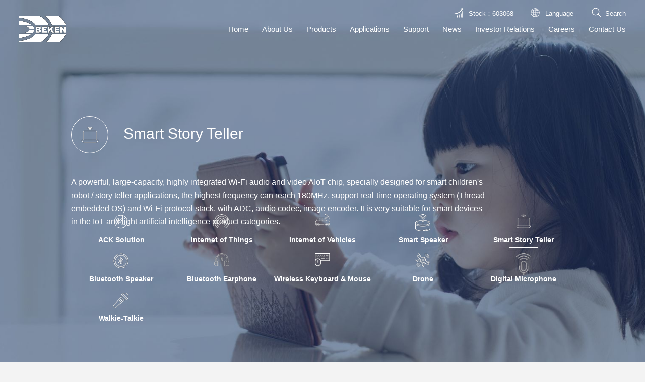

--- FILE ---
content_type: text/html; charset=utf-8
request_url: https://www.bekencorp.com/en/plan/plan.html?cid=13
body_size: 8679
content:
<!DOCTYPE html>

<html>

	<head>

		

		
<meta charset="UTF-8">
<meta name="viewport" content="width=device-width,initial-scale=1.0,user-scalable=no" />
<meta name="apple-mobile-web-app-capable" content="yes" />
<meta name="format-detection" content="telephone=no" />
<meta http-equiv="X-UA-Compatible" content="IE=Edge,chrome=1">

<title>Applications-Beken Corporation</title>
<meta name="keywords" content="BekenCorporation (SSE: 603068) was founded in December 2004 by a technical team from Silicon Valley of the United States. Focusing on intelligent transportation and intelligent home application. Beken is a well-known enterprise in the field of wireless connection chip design for the Internet of Things in China.">
<!--博通集成电路（上海）股份有限公司，博通研发团队拥有国际领先的RF-CMOS集成电路设计能力，结合先进的数字信号处理（DSP）技术，开发设计单片集成的射频收发器及相关SOC产品，通讯载波频率涵盖900-MHz和2.4-GHz的ISM频段及5.8-GHz的UNII频段。产品广泛应用于无绳电话、移动电话、对讲系统、无线键鼠、游戏手柄、安保监控、射频标签、物联网络和高速公路不停车收费等领域。博通集成电路（上海）股份有限公司（股票代码：603068）由来自美国硅谷的技术团队2005年创立于上海张江，已发展成为国内物联网无线连接芯片领域的知名企业。博通集成电路拥有完整的无线通讯产品平台，支持丰富的无线协议和通讯标准，聚焦智能交通和智能家居应用领域，为国内外多个知名客户提供低功耗、高性能的无线射频收发器和资源丰富的人工智能应用平台。-->
<meta name="description" content="BekenCorporation (SSE: 603068) was founded in December 2004 by a technical team from Silicon Valley of the United States. Focusing on intelligent transportation and intelligent home application. Beken is a well-known enterprise in the field of wireless connection chip design for the Internet of Things in China.">
<meta name="author" content="治汇网络科技(上海)有限公司-高端网站建设-https://www.vthinks.net">

<link rel="Shortcut Icon" href="/public/static/favicon.ico" />

<base href="/public/static/pc/">



		<link rel="stylesheet" type="text/css" href="css/base.css" />

		<link rel="stylesheet" type="text/css" href="css/animate.min.css" />

		<link rel="stylesheet" type="text/css" href="css/comment.css" />

		<link rel="stylesheet" type="text/css" href="css/index0808.css" />

		<link rel="stylesheet" type="text/css" href="css/plan.css" />

		<link rel="stylesheet" type="text/css" href="css/nav.css" />

		<link rel="stylesheet" type="text/css" href="css/index_ph.css" />
		<link rel="stylesheet" type="text/css" href="css/en0808.css" />

	</head>

	<body>

		<!-- 导航 -->

		

		            <div class="topNavBox">
                <div class="navTainer clearfix ">
                    <div class="logoBox fl">
                        <a class="logoSmall" href="/en">
                            <img src="img/nav-logo.png" class="logo-img" />
                            <img src="img/nav-logo-fan.png" class="logo-img-fan" />
                        </a>
                    </div>
                    <div class="navRighBox fr">
                        <div class="navRigh_tops">
                            <ul class="navTop_uls clearfix">
                                <li><a href="http://quote.cfi.cn/quote_603068.html" target="_blank">Stock：603068</a></li>
                                <li class="downBg" >
                                    <a class="downBgA" href="javascript:void(0)">Language</a>
                                    <ul class="switchLan">
                                        <li><a href="https://www.bekencorp.com/index/plan/plan.html?cid=13">中文</a></li>
                                        <li><a href="/en">English</a></li>
                                    </ul>
                                </li>
                                <li><a href="/en/index/search.html">Search</a></li>
                            </ul>
                        </div>
                        <div class="navRigh_bots">
                            <ul class="navBot_uls clearfix">
                                                                    
                                <li>
                                    <a href="../../../en/index/index.html">Home</a>
                                                                    </li>
                                                                    
                                <li>
                                    <a href="../../../en/about/about.html">About Us</a>
                                                                            <div class="Navmeau2">
                                            <div class="Navmeau2Line"><em></em></div>
                                            <dl>
                                                                                                    <dd><a href="../../../en/about/about.html#box1">Introduction</a></dd>
                                                                                                    <dd><a href="../../../en/about/about.html#box2">Milestones</a></dd>
                                                                                                    <dd><a href="../../../en/about/about.html#box3">Qualifications & Honors</a></dd>
                                                                                            </dl>
                                        </div>
                                                                    </li>
                                                                    
                                <li>
                                    <a href="../../../en/goods/product.html">Products</a>
                                                                            <div class="Navmeau2">
                                            <div class="Navmeau2Line"><em></em></div>
                                            <dl>
                                                                                                    <dd><a href="../../../en/goods/product/cid/58.html">Wi-Fi Control MCUs</a></dd>
                                                                                                    <dd><a href="../../../en/goods/product/cid/59.html">Wi-Fi Camera and Display MCUs</a></dd>
                                                                                                    <dd><a href="../../../en/goods/product/cid/60.html">Bluetooth LE SoCs</a></dd>
                                                                                                    <dd><a href="../../../en/goods/product/cid/61.html">Dual-mode Bluetooth SoCs</a></dd>
                                                                                                    <dd><a href="../../../en/goods/product/cid/.62html">Proprietary Chips</a></dd>
                                                                                                    <dd><a href="../../../en/goods/product/cid/.63html">GNSS Chips</a></dd>
                                                                                                    <dd><a href="../../../en/goods/product/cid/.64html">ETC Chips</a></dd>
                                                                                                    <dd><a href="../../../en/goods/product/cid/.65html">Wireless Microphone Chips</a></dd>
                                                                                                    <dd><a href="../../../en/goods/product/cid/.66html">Walkie-talkie Transceivers</a></dd>
                                                                                            </dl>
                                        </div>
                                                                    </li>
                                                                    
                                <li>
                                    <a href="../../../en/plan/plan.html">Applications</a>
                                                                            <div class="Navmeau2">
                                            <div class="Navmeau2Line"><em></em></div>
                                            <dl>
                                                                                                    <dd><a href="../../../en/plan/plan.html?cid=57">ACK Solution</a></dd>
                                                                                                    <dd><a href="../../../en/plan/plan.html?cid=6">Internet of Things</a></dd>
                                                                                                    <dd><a href="../../../en/plan/plan.html?cid=7">Internet of Vehicles</a></dd>
                                                                                                    <dd><a href="../../../en/plan/plan.html?cid=12">Smart Speaker</a></dd>
                                                                                                    <dd><a href="../../../en/plan/plan.html?cid=13">Smart Story Teller</a></dd>
                                                                                                    <dd><a href="../../../en/plan/plan.html?cid=14">Bluetooth Speaker</a></dd>
                                                                                                    <dd><a href="../../../en/plan/plan.html?cid=15">Bluetooth Earphone</a></dd>
                                                                                                    <dd><a href="../../../en/plan/plan.html?cid=16">Wireless Keyboard & Mouse</a></dd>
                                                                                                    <dd><a href="../../../en/plan/plan.html?cid=23">Drone</a></dd>
                                                                                                    <dd><a href="../../../en/plan/plan.html?cid=28">Digital Microphone</a></dd>
                                                                                                    <dd><a href="../../../en/plan/plan.html?cid=29">Walkie-Talkie</a></dd>
                                                                                            </dl>
                                        </div>
                                                                    </li>
                                                                    
                                <li>
                                    <a href="../../../en/services/download.html">Support</a>
                                                                            <div class="Navmeau2">
                                            <div class="Navmeau2Line"><em></em></div>
                                            <dl>
                                                                                                    <dd><a href="http://docs.bekencorp.com/"target="_blank">Documentation</a></dd>
                                                                                                    <dd><a href="https://github.com/bekencorp/armino"target="_blank">Codebase</a></dd>
                                                                                                    <dd><a href="http://dl.bekencorp.com/"target="_blank">Download</a></dd>
                                                                                                    <dd><a href="https://armino.bekencorp.com/"target="_blank">Armino</a></dd>
                                                                                                    <dd><a href="https://support.bekencorp.com/"target="_blank">FAQ</a></dd>
                                                                                            </dl>
                                        </div>
                                                                    </li>
                                                                    
                                <li>
                                    <a href="../../../en/news/news.html">News</a>
                                                                            <div class="Navmeau2">
                                            <div class="Navmeau2Line"><em></em></div>
                                            <dl>
                                                                                                    <dd><a href="../../../en/news/news.html?cid=18">Company News</a></dd>
                                                                                                    <dd><a href="../../../en/news/news.html?cid=20">Industry Information</a></dd>
                                                                                            </dl>
                                        </div>
                                                                    </li>
                                                                    
                                <li>
                                    <a href="../../../en/services/investor.html">Investor Relations</a>
                                                                    </li>
                                                                    
                                <li>
                                    <a href="../../../en/services/joinus.html">Careers</a>
                                                                            <div class="Navmeau2">
                                            <div class="Navmeau2Line"><em></em></div>
                                            <dl>
                                                                                                    <dd><a href="../../../en/services/joinus.html">Join Beken</a></dd>
                                                                                                    <dd><a href="../../../en/services/talent.html">Jobs Search</a></dd>
                                                                                            </dl>
                                        </div>
                                                                    </li>
                                                                    
                                <li>
                                    <a href="../../../en/services/contact.html">Contact Us</a>
                                                                    </li>
                                                            </ul>
                        </div>
                    </div>
                </div>
            </div>

		

		<div class="mhead">
            <div class="mtoplauge">
                <i></i><span>Global</span>
            </div>
            <div class="mheadnav">
                <div class="mheadnavm">
                    <div class="mmeau fr" alt="0"><span class="msp1"></span><span class="msp2"></span><span class="msp3"></span></div>
                    <div class="mtoplauge1 fr"  onclick="location.href='https://www.bekencorp.com/index/plan/plan.html?cid=13'">
                        <i></i><span>Global</span>
                    </div>
                    <div class="msearch fr"></div>
                    <a href="/en/index" class="mlogo fl">
                        <img class="logo1" src="img/logo1.png" />
                        <img class="logo2" src="img/logo2.png" />
                    </a>
                    <div class="clearfix"></div>
                </div>
            </div>
        </div>


        <div class="menuMain">
            <div class="menuBox">
                <div class="preBox">
                    <ul>
                            
                                <li class="">
                                    <a href="../../../en/index/index.html">Home</a>
                                </li>
                               
                                <li class="bBor">
                                    <a class="onea" href="javascript:;">About Us</a>
                                    <ul class="list proList">
                                                                                <li>
                                            <a href="../../../en/about/about.html#box1">Introduction</a>
                                        </li>
                                                                                <li>
                                            <a href="../../../en/about/about.html#box2">Milestones</a>
                                        </li>
                                                                                <li>
                                            <a href="../../../en/about/about.html#box3">Qualifications & Honors</a>
                                        </li>
                                                                            </ul>                                  
                                    
                                </li>
                               
                                <li class="bBor">
                                    <a class="onea" href="javascript:;">Products</a>
                                    <ul class="list proList">
                                                                                <li>
                                            <a href="../../../en/goods/product/cid/58.html">Wi-Fi Control MCUs</a>
                                        </li>
                                                                                <li>
                                            <a href="../../../en/goods/product/cid/59.html">Wi-Fi Camera and Display MCUs</a>
                                        </li>
                                                                                <li>
                                            <a href="../../../en/goods/product/cid/60.html">Bluetooth LE SoCs</a>
                                        </li>
                                                                                <li>
                                            <a href="../../../en/goods/product/cid/61.html">Dual-mode Bluetooth SoCs</a>
                                        </li>
                                                                                <li>
                                            <a href="../../../en/goods/product/cid/.62html">Proprietary Chips</a>
                                        </li>
                                                                                <li>
                                            <a href="../../../en/goods/product/cid/.63html">GNSS Chips</a>
                                        </li>
                                                                                <li>
                                            <a href="../../../en/goods/product/cid/.64html">ETC Chips</a>
                                        </li>
                                                                                <li>
                                            <a href="../../../en/goods/product/cid/.65html">Wireless Microphone Chips</a>
                                        </li>
                                                                                <li>
                                            <a href="../../../en/goods/product/cid/.66html">Walkie-talkie Transceivers</a>
                                        </li>
                                                                            </ul>                                  
                                    
                                </li>
                               
                                <li class="bBor">
                                    <a class="onea" href="javascript:;">Applications</a>
                                    <ul class="list proList">
                                                                                <li>
                                            <a href="../../../en/plan/plan.html?cid=57">ACK Solution</a>
                                        </li>
                                                                                <li>
                                            <a href="../../../en/plan/plan.html?cid=6">Internet of Things</a>
                                        </li>
                                                                                <li>
                                            <a href="../../../en/plan/plan.html?cid=7">Internet of Vehicles</a>
                                        </li>
                                                                                <li>
                                            <a href="../../../en/plan/plan.html?cid=12">Smart Speaker</a>
                                        </li>
                                                                                <li>
                                            <a href="../../../en/plan/plan.html?cid=13">Smart Story Teller</a>
                                        </li>
                                                                                <li>
                                            <a href="../../../en/plan/plan.html?cid=14">Bluetooth Speaker</a>
                                        </li>
                                                                                <li>
                                            <a href="../../../en/plan/plan.html?cid=15">Bluetooth Earphone</a>
                                        </li>
                                                                                <li>
                                            <a href="../../../en/plan/plan.html?cid=16">Wireless Keyboard & Mouse</a>
                                        </li>
                                                                                <li>
                                            <a href="../../../en/plan/plan.html?cid=23">Drone</a>
                                        </li>
                                                                                <li>
                                            <a href="../../../en/plan/plan.html?cid=28">Digital Microphone</a>
                                        </li>
                                                                                <li>
                                            <a href="../../../en/plan/plan.html?cid=29">Walkie-Talkie</a>
                                        </li>
                                                                            </ul>                                  
                                    
                                </li>
                               
                                <li class="bBor">
                                    <a class="onea" href="javascript:;">Support</a>
                                    <ul class="list proList">
                                                                                <li>
                                            <a href="http://docs.bekencorp.com/">Documentation</a>
                                        </li>
                                                                                <li>
                                            <a href="https://github.com/bekencorp/armino">Codebase</a>
                                        </li>
                                                                                <li>
                                            <a href="http://dl.bekencorp.com/">Download</a>
                                        </li>
                                                                                <li>
                                            <a href="https://armino.bekencorp.com/">Armino</a>
                                        </li>
                                                                                <li>
                                            <a href="https://support.bekencorp.com/">FAQ</a>
                                        </li>
                                                                            </ul>                                  
                                    
                                </li>
                               
                                <li class="bBor">
                                    <a class="onea" href="javascript:;">News</a>
                                    <ul class="list proList">
                                                                                <li>
                                            <a href="../../../en/news/news.html?cid=18">Company News</a>
                                        </li>
                                                                                <li>
                                            <a href="../../../en/news/news.html?cid=20">Industry Information</a>
                                        </li>
                                                                            </ul>                                  
                                    
                                </li>
                               
                                <li class="">
                                    <a href="../../../en/services/investor.html">Investor Relations</a>
                                </li>
                               
                                <li class="bBor">
                                    <a class="onea" href="javascript:;">Careers</a>
                                    <ul class="list proList">
                                                                                <li>
                                            <a href="../../../en/services/joinus.html">Join Beken</a>
                                        </li>
                                                                                <li>
                                            <a href="../../../en/services/talent.html">Jobs Search</a>
                                        </li>
                                                                            </ul>                                  
                                    
                                </li>
                               
                                <li class="">
                                    <a href="../../../en/services/contact.html">Contact Us</a>
                                </li>
                                                    <li class="ph_tosearch">
                            <a href="/en/index/search.html">Search</a>
                        </li>

                    </ul>
                </div>
            </div>
        </div>

		<!--  -->

		<div class="banBoxTain">
			<div class="banBox-contain">
				<div class="btmain" id="pages">
											<div class="btpage pagesm btpage0">
							<div class="swlideBoxs">
								<div class="slideBox" style="background-image: url(cmsuploads/nav/1703560171957755.jpg);"></div>
								<div class="banTxtBox">
									<div class="banLeft">
										<p class="ptitles"><i style="background-image: url(cmsuploads/nav/1703485804488477.png);"></i>ACK Solution</p>
										<div class="ptitlscrol">
											<p class="cliMoreP">Beken platform offers comprehensive resources, documentation, and technical support to facilitate a smooth transition to ACK-enabled devices.</p>
										</div>
									</div>
								</div>
							</div>
						</div>
											<div class="btpage pagesm btpage1">
							<div class="swlideBoxs">
								<div class="slideBox" style="background-image: url(img/plan/ban1.jpg);"></div>
								<div class="banTxtBox">
									<div class="banLeft">
										<p class="ptitles"><i style="background-image: url(img/plan/ban-icon1.png);"></i>Internet of Things</p>
										<div class="ptitlscrol">
											<p class="cliMoreP">We develop and design cost-effective Wi-Fi SOC for IoT applications with high integration, stable performance and low power consumption.</p>
										</div>
									</div>
								</div>
							</div>
						</div>
											<div class="btpage pagesm btpage2">
							<div class="swlideBoxs">
								<div class="slideBox" style="background-image: url(cmsuploads/nav/1606728307470158.jpg);"></div>
								<div class="banTxtBox">
									<div class="banLeft">
										<p class="ptitles"><i style="background-image: url(img/plan/ban-icon2.png);"></i>Internet of Vehicles</p>
										<div class="ptitlscrol">
											<p class="cliMoreP">The product complies with the national standard GB20851 and the automobile safety standard GB3844, applied to the national standard ETC.</p>
										</div>
									</div>
								</div>
							</div>
						</div>
											<div class="btpage pagesm btpage3">
							<div class="swlideBoxs">
								<div class="slideBox" style="background-image: url(cmsuploads/nav/1598508054478593.jpg);"></div>
								<div class="banTxtBox">
									<div class="banLeft">
										<p class="ptitles"><i style="background-image: url(img/plan/ban-icon3.png);"></i>Smart Speaker</p>
										<div class="ptitlscrol">
											<p class="cliMoreP">A powerful, large-capacity, highly integrated Wi-Fi audio and video AIoT chip, specially designed for smart speaker/network camera applications,  the highest frequency can reach 180MHz, support real-time operating system (Thread embedded OS) and Wi-Fi protocol stack, with ADC, audio codec, image encoder. It is very suitable for smart devices in the IoT and light artificial intelligence product categories.</p>
										</div>
									</div>
								</div>
							</div>
						</div>
											<div class="btpage pagesm btpage4">
							<div class="swlideBoxs">
								<div class="slideBox" style="background-image: url(img/plan/ban4.jpg);"></div>
								<div class="banTxtBox">
									<div class="banLeft">
										<p class="ptitles"><i style="background-image: url(img/plan/ban-icon4.png);"></i>Smart Story Teller</p>
										<div class="ptitlscrol">
											<p class="cliMoreP">A powerful, large-capacity, highly integrated Wi-Fi audio and video AIoT chip, specially designed for smart children's robot / story teller applications, the highest frequency can reach 180MHz, support real-time operating system (Thread embedded OS) and Wi-Fi protocol stack, with ADC, audio codec, image encoder. It is very suitable for smart devices in the IoT and light artificial intelligence product categories.</p>
										</div>
									</div>
								</div>
							</div>
						</div>
											<div class="btpage pagesm btpage5">
							<div class="swlideBoxs">
								<div class="slideBox" style="background-image: url(cmsuploads/nav/1606728772217394.jpg);"></div>
								<div class="banTxtBox">
									<div class="banLeft">
										<p class="ptitles"><i style="background-image: url(img/plan/ban-icon5.png);"></i>Bluetooth Speaker</p>
										<div class="ptitlscrol">
											<p class="cliMoreP">Bluetooth speaker refers to an audio device with a built-in Bluetooth chip that replaces the traditional wire connection with a Bluetooth connection, mainly connected to Bluetooth devices such as mobile phones, tablets or notebooks.</p>
										</div>
									</div>
								</div>
							</div>
						</div>
											<div class="btpage pagesm btpage6">
							<div class="swlideBoxs">
								<div class="slideBox" style="background-image: url(cmsuploads/nav/1606728657411210.jpg);"></div>
								<div class="banTxtBox">
									<div class="banLeft">
										<p class="ptitles"><i style="background-image: url(img/plan/ban-icon6.png);"></i>Bluetooth Earphone</p>
										<div class="ptitlscrol">
											<p class="cliMoreP">The delivery of real-time audio through a wireless connection is now routine and convenient. Bluetooth technology enables reliable point-to-point audio streaming from a PC or mobile device to a range of light-weight wireless devices— such as ear buds, headsets, speakers, hearables, media stream adapters, and more.</p>
										</div>
									</div>
								</div>
							</div>
						</div>
											<div class="btpage pagesm btpage7">
							<div class="swlideBoxs">
								<div class="slideBox" style="background-image: url(img/plan/ban7.jpg);"></div>
								<div class="banTxtBox">
									<div class="banLeft">
										<p class="ptitles"><i style="background-image: url(img/plan/ban-icon7.png);"></i>Wireless Keyboard & Mouse</p>
										<div class="ptitlscrol">
											<p class="cliMoreP">The wireless keyboard and mouse can be used at a long distance from the computer. According to the connection protocol, it can be divided into: 2.4G private protocol wireless keyboard and mouse;  Bluetooth protocol wireless keyboard and mouse; Bluetooth+2.4G protocol wireless mouse.</p>
										</div>
									</div>
								</div>
							</div>
						</div>
											<div class="btpage pagesm btpage8">
							<div class="swlideBoxs">
								<div class="slideBox" style="background-image: url(cmsuploads/nav/1606728932661785.jpg);"></div>
								<div class="banTxtBox">
									<div class="banLeft">
										<p class="ptitles"><i style="background-image: url(img/plan/ban-icon8.png);"></i>Drone</p>
										<div class="ptitlscrol">
											<p class="cliMoreP">Our 2.4G private protocol drone flight control solution can realize wireless remote control, easy to develop, single SOC solution, with high cost performance, low power consumption, and strong functions; 802.11 b/g/n drone WIFI image transmission solution is the first SOC solution in the industry.</p>
										</div>
									</div>
								</div>
							</div>
						</div>
											<div class="btpage pagesm btpage9">
							<div class="swlideBoxs">
								<div class="slideBox" style="background-image: url(cmsuploads/nav/1598508779380514.jpg);"></div>
								<div class="banTxtBox">
									<div class="banLeft">
										<p class="ptitles"><i style="background-image: url(img/plan/ban-icon9.png);"></i>Digital Microphone</p>
										<div class="ptitlscrol">
											<p class="cliMoreP">Wireless microphone products use digital modulation for transmission, which can completely shield the noise caused by external interference and achieve high-quality low-latency voice transmission. The product is fully integrated with transceiver, baseband signal encoding and decoding, 24-bit 48 kHz microphone input and audio output, automatic antenna selection, automatic gain control and frequency tracking.</p>
										</div>
									</div>
								</div>
							</div>
						</div>
											<div class="btpage pagesm btpage10">
							<div class="swlideBoxs">
								<div class="slideBox" style="background-image: url(img/plan/ban10.jpg);"></div>
								<div class="banTxtBox">
									<div class="banLeft">
										<p class="ptitles"><i style="background-image: url(img/plan/ban-icon10.png);"></i>Walkie-Talkie</p>
										<div class="ptitlscrol">
											<p class="cliMoreP">The walkie-talkie products include BK4802 specially designed for toys and BK4815 designed for civilian use. In addition to integrated transceivers and voice input and output units, the product also contains signaling functions such as CTCSS, CDCSS, SELCALL, DTMF, and FSK. Suitable for various applications from personal communication, toys, wireless meter reading, etc.</p>
										</div>
									</div>
								</div>
							</div>
						</div>
									</div>
				<div class="homepage" id="pagesnavs"> 
											<span style="background-image: url(cmsuploads/nav/1703485804488477.png);"  data-id="57">ACK Solution</span> 
											<span style="background-image: url(img/plan/ban-icon1.png);"  data-id="6">Internet of Things</span> 
											<span style="background-image: url(img/plan/ban-icon2.png);"  data-id="7">Internet of Vehicles</span> 
											<span style="background-image: url(img/plan/ban-icon3.png);"  data-id="12">Smart Speaker</span> 
											<span style="background-image: url(img/plan/ban-icon4.png);" class="active" data-id="13">Smart Story Teller</span> 
											<span style="background-image: url(img/plan/ban-icon5.png);"  data-id="14">Bluetooth Speaker</span> 
											<span style="background-image: url(img/plan/ban-icon6.png);"  data-id="15">Bluetooth Earphone</span> 
											<span style="background-image: url(img/plan/ban-icon7.png);"  data-id="16">Wireless Keyboard & Mouse</span> 
											<span style="background-image: url(img/plan/ban-icon8.png);"  data-id="23">Drone</span> 
											<span style="background-image: url(img/plan/ban-icon9.png);"  data-id="28">Digital Microphone</span> 
											<span style="background-image: url(img/plan/ban-icon10.png);"  data-id="29">Walkie-Talkie</span> 
									</div>
				<!-- <div class="swiper-pagination swiper-pagination-big"></div> -->
			</div>
		</div> <!--  -->
		<div class="TainList">
			<div class="proNavCnes">
				<div class="w12 navCenItem clearfix">
					<div class="nowSite fl">
						<ul class="nowSiteUls clearfix">
															<li><a onclick="qiehuan(1)" class="alls liActed tabb1" href="javascript:void(0)">Smart Story Teller</a></li>
													</ul>
					</div>
				</div>
			</div>
							<div class="tab1 tabSum" >
					<div class="plan17a">
						<div class="w12 plan17am">
							<h5 class="plan17ah5"><span>Smart Story Teller</span></h5>
							<div class="plan17atxt pub17tab" >
								<table border="0" cellspacing="0" cellpadding="0" class="tabI-one">
									<tr>
										<th colspan="2" class="minh50p text-alc  fs18p">Main features</th>
									</tr>
																				<tr>
																									<td>1. High-performance and highly integrated MCU, enabling the software to perform more complex tasks, such as speech recognition;</td>												
																									<td>
2. Support a variety of peripheral devices, enabling customers to develop a variety of different products;</td>												
																							</tr>
																					<tr>
																									<td>
3. The high level of integration effectively reduces the BOM cost and speeds up the time to market for new products;</td>												
																									<td>
4. Industry-leading power consumption and effective power management can ensure a long battery life;</td>												
																							</tr>
																		</table> 
								<br />
								<div class="tabII-two">
									<table class="ke-zeroborder" width="559" cellspacing="0" cellpadding="0" border="0">
	<tbody>
		<tr>
			<td class="xl65" width="144" height="19">
				<span style="white-space:nowrap;">Products
  Comparison</span> 
			</td>
			<td class="xl65" width="204">
				<span style="white-space:nowrap;">BK7251</span> 
			</td>
			<td class="xl65" width="211">
				<span style="white-space:nowrap;">BK7253</span> 
			</td>
		</tr>
		<tr>
			<td class="xl65" width="144" height="38">
				<span style="white-space:nowrap;">Wireless transmission mode</span> 
			</td>
			<td class="xl65" width="204">
				<p>
					<span style="white-space:nowrap;">2.4G
  802.11b/g/n</span>
				</p>
				<p>
					<span style="white-space:nowrap;">Bluetooth® Low Energy 4.2</span>
				</p>
			</td>
			<td class="xl65" width="211">
				<p>
					<span style="white-space:nowrap;">2.4G
  802.11b/g/n</span>
				</p>
				<p>
					<span style="white-space:nowrap;">Bluetooth® Low Energy 4.2</span>
				</p>
			</td>
		</tr>
		<tr>
			<td class="xl65" width="144" height="27">
				<span style="white-space:nowrap;">MIC</span> 
			</td>
			<td class="xl65" width="204">
				<span style="white-space:nowrap;">Supports
  dual microphones</span> 
			</td>
			<td class="xl65" width="211">
				<span style="white-space:nowrap;">Supports
  dual microphones</span> 
			</td>
		</tr>
		<tr>
			<td class="xl65" width="144" height="22">
				<span style="white-space:nowrap;">Codec</span> 
			</td>
			<td class="xl65" width="204">
				<span style="white-space:nowrap;">Support</span> 
			</td>
			<td class="xl65" width="211">
				<span style="white-space:nowrap;">Support</span> 
			</td>
		</tr>
		<tr>
			<td class="xl65" width="144" height="19">
				<span style="white-space:nowrap;">Camera</span> 
			</td>
			<td class="xl65" width="204">
				<span style="white-space:nowrap;">VGA</span> 
			</td>
			<td class="xl65" width="211">
				<span style="white-space:nowrap;">VGA</span> 
			</td>
		</tr>
		<tr>
			<td class="xl65" width="144" height="38">
				<span style="white-space:nowrap;">Deep sleep power consumption</span> 
			</td>
			<td class="xl65" width="204">
				<span style="white-space:nowrap;">8uA</span> 
			</td>
			<td class="xl65" width="211">
				<span style="white-space:nowrap;">8uA</span> 
			</td>
		</tr>
		<tr>
			<td class="xl65" width="144" height="19">
				<span style="white-space:nowrap;">SPI</span> 
			</td>
			<td class="xl65" width="204">
				<span style="white-space:nowrap;">2
  way</span> 
			</td>
			<td class="xl65" width="211">
				<span style="white-space:nowrap;">2
  way</span> 
			</td>
		</tr>
		<tr>
			<td class="xl65" width="144" height="19">
				<span style="white-space:nowrap;">I2C</span> 
			</td>
			<td class="xl65" width="204">
				<span style="white-space:nowrap;">2
  way</span> 
			</td>
			<td class="xl65" width="211">
				<span style="white-space:nowrap;">2
  way</span> 
			</td>
		</tr>
		<tr>
			<td class="xl65" width="144" height="19">
				<span style="white-space:nowrap;">I2S</span> 
			</td>
			<td class="xl65" width="204">
				<span style="white-space:nowrap;">1
  way</span> 
			</td>
			<td class="xl65" width="211">
				<span style="white-space:nowrap;">1
  way</span> 
			</td>
		</tr>
		<tr>
			<td class="xl65" width="144" height="19">
				<span style="white-space:nowrap;">Flash</span> 
			</td>
			<td class="xl65" width="204">
				<span style="white-space:nowrap;">Built
  in 2MB/4MB/8MB</span> 
			</td>
			<td class="xl65" width="211">
				<span style="white-space:nowrap;">Built
  in 2MB/4MB</span> 
			</td>
		</tr>
		<tr>
			<td class="xl65" width="144" height="19">
				<span style="white-space:nowrap;">RAM data space</span> 
			</td>
			<td class="xl65" width="204">
				<span style="white-space:nowrap;">512KB</span> 
			</td>
			<td class="xl65" width="211">
				<span style="white-space:nowrap;">512KB</span> 
			</td>
		</tr>
		<tr>
			<td class="xl65" width="144" height="19">
				<span style="white-space:nowrap;">GPIO</span> 
			</td>
			<td class="xl65" width="204">
				<span style="white-space:nowrap;">40</span> 
			</td>
			<td class="xl65" width="211">
				<span style="white-space:nowrap;"><br />
</span> 
			</td>
		</tr>
		<tr>
			<td class="xl65" width="144" height="19">
				<span style="white-space:nowrap;">PWM</span> 
			</td>
			<td class="xl65" width="204">
				<span style="white-space:nowrap;">6
  way</span> 
			</td>
			<td class="xl65" width="211">
				<span style="white-space:nowrap;">6
  way</span> 
			</td>
		</tr>
		<tr>
			<td class="xl65" width="144" height="19">
				<span style="white-space:nowrap;">TIMER</span> 
			</td>
			<td class="xl65" width="204">
				<span style="white-space:nowrap;">6
  way</span> 
			</td>
			<td class="xl65" width="211">
				<span style="white-space:nowrap;">6
  way</span> 
			</td>
		</tr>
		<tr>
			<td class="xl65" width="144" height="19">
				<span style="white-space:nowrap;">UART</span> 
			</td>
			<td class="xl65" width="204">
				<span style="white-space:nowrap;">2
  way</span> 
			</td>
			<td class="xl65" width="211">
				<span style="white-space:nowrap;">2
  way</span> 
			</td>
		</tr>
		<tr>
			<td class="xl65" width="144" height="21">
				<span style="white-space:nowrap;">ADC</span> 
			</td>
			<td class="xl65" width="204">
				<span style="white-space:nowrap;">Multipath，10-16bit</span> 
			</td>
			<td class="xl65" width="211">
				<span style="white-space:nowrap;">Multipath，10-16bit</span> 
			</td>
		</tr>
	</tbody>
</table>								</div>
							</div>
						</div>
					</div>
					<div class="plan17b">
						<div class="w12">
							<h3 class="wow fadeInUp delay_1s">Corresponding chip</h3>
							<div class=" tainBox-all">
								<!-- 物联网 -->
								<div class="changeItem-boxs" style="display: block;">
									<div class="item_list_box wow fadeInUp delay_1s">
										<!-- <h5>WiFi数据传输</h5> -->
										<div class="box_tain_all clearfix">
																					<dl> 
												<dt><img src="cmsuploads/goods/1587543532896771.png" /></dt>
												<dd>
													<p>BK7251</p>
													<p><a href="/en/goods/detail/cid/21.html">View details</a></p>
												</dd>
											</dl>
																						<dl> 
												<dt><img src="cmsuploads/goods/1587544393390161.png" /></dt>
												<dd>
													<p>BK7253</p>
													<p><a href="/en/goods/detail/cid/24.html">View details</a></p>
												</dd>
											</dl>
											
										</div>
									</div>
									
								</div> 
								

								<!-- ... -->
							</div>
						</div>
					</div>
				</div>
					</div> 



		<!-- 底部 -->

		

		<div class="footerBox">
            <div class="tainBoxs clearfix">
                <div class="footLeft_tain fl">
                    <div class="infos">
                        <h4><img src="img/dianhua-3.png" />Contact Us</h4>
                        <p onclick="location.href='mailto:info@bekencorp.com'">info@bekencorp.com</p>
                    </div>
                    <div class="hrs">
                        <h4><img src="img/toudi.png" />Resume delivery</h4>
                        <p onclick="location.href='mailto:hr@bekencorp.com'">hr@bekencorp.com</p>
                    </div>
                </div>
                <div class="footImgLogo">
                    <ul class="fir_uls_box clearfix">
                                                        <li>
                                    <ul class="secode_uls_box">
                                        <li><a href="../../../en/about/about.html">About Us</a></li>
                                                                                        <li><a href="../../../en/about/about.html#box1">Introduction</a></li>
                                                                                            <li><a href="../../../en/about/about.html#box2">Milestones</a></li>
                                                                                            <li><a href="../../../en/about/about.html#box3">Qualifications & Honors</a></li>
                                                                                </ul>
                                </li>
                                                            <li>
                                    <ul class="secode_uls_box">
                                        <li><a href="../../../en/goods/product.html">Products</a></li>
                                                                                        <li><a href="../../../en/goods/product/cid/58.html">Wi-Fi Control MCUs</a></li>
                                                                                            <li><a href="../../../en/goods/product/cid/59.html">Wi-Fi Camera and Display MCUs</a></li>
                                                                                            <li><a href="../../../en/goods/product/cid/60.html">Bluetooth LE SoCs</a></li>
                                                                                            <li><a href="../../../en/goods/product/cid/61.html">Dual-mode Bluetooth SoCs</a></li>
                                                                                            <li><a href="../../../en/goods/product/cid/.62html">Proprietary Chips</a></li>
                                                                                            <li><a href="javascript:;">......</a></li>
                                                                                </ul>
                                </li>
                                                            <li>
                                    <ul class="secode_uls_box">
                                        <li><a href="../../../en/plan/plan.html">Applications</a></li>
                                                                                        <li><a href="../../../en/plan/plan.html?cid=57">ACK Solution</a></li>
                                                                                            <li><a href="../../../en/plan/plan.html?cid=6">Internet of Things</a></li>
                                                                                            <li><a href="../../../en/plan/plan.html?cid=7">Internet of Vehicles</a></li>
                                                                                            <li><a href="../../../en/plan/plan.html?cid=12">Smart Speaker</a></li>
                                                                                            <li><a href="../../../en/plan/plan.html?cid=13">Smart Story Teller</a></li>
                                                                                            <li><a href="javascript:;">......</a></li>
                                                                                </ul>
                                </li>
                                                            <li>
                                    <ul class="secode_uls_box">
                                        <li><a href="../../../en/services/download.html">Support</a></li>
                                                                                        <li><a href="http://docs.bekencorp.com/">Documentation</a></li>
                                                                                            <li><a href="https://github.com/bekencorp/armino">Codebase</a></li>
                                                                                            <li><a href="http://dl.bekencorp.com/">Download</a></li>
                                                                                            <li><a href="https://armino.bekencorp.com/">Armino</a></li>
                                                                                            <li><a href="https://support.bekencorp.com/">FAQ</a></li>
                                                                                </ul>
                                </li>
                                                            <li>
                                    <ul class="secode_uls_box">
                                        <li><a href="../../../en/news/news.html">News</a></li>
                                                                                        <li><a href="../../../en/news/news.html?cid=18">Company News</a></li>
                                                                                            <li><a href="../../../en/news/news.html?cid=20">Industry Information</a></li>
                                                                                </ul>
                                </li>
                                                            <li>
                                    <ul class="secode_uls_box">
                                        <li><a href="../../../en/services/joinus.html">Careers</a></li>
                                                                                        <li><a href="../../../en/services/joinus.html">Join Beken</a></li>
                                                                                            <li><a href="../../../en/services/talent.html">Jobs Search</a></li>
                                                                                </ul>
                                </li>
                                                    
                        <li>
                            <ul class="secode_uls_box lastUls">
                                                                        <li><a href="../../../en/services/investor.html">Investor Relations</a></li>
                                                                            <li><a href="../../../en/services/contact.html">Contact Us</a></li>
                                                                </ul>
                        </li>
                    </ul>
        
        
                </div>
                <div class="footulsBox clearfix">
                    <div class="fr footulsBoxr2">
                        <img src="img/weixin1.jpg" />
                        <p>WeChat</p>
                    </div>
                </div>
                <div class="botCopys clearfix">
                    <p class="fl">Beken Corporation · <a href="https://beian.miit.gov.cn" target="_blank">沪ICP备07004607号</a> <a href="https://www.vthinks.net" target="_blank"> BY VTHINK</a></p>
                    <p class="fr">
                        <a href="javascript:;">Legal support</a>
                        <a href="javascript:;">Copyright notice</a>
                    </p>
                </div>
            </div>
        </div>
        

<script>
var _hmt = _hmt || [];
(function() {
  var hm = document.createElement("script");
  hm.src = "https://hm.baidu.com/hm.js?ac0870753959b39353fe77998224244a";
  var s = document.getElementsByTagName("script")[0]; 
  s.parentNode.insertBefore(hm, s);
})();
</script>


		

		<div class="mfooter">
	<p class="mfooterp3">
		<img src="img/nav-logo.png" />
	</p>

	<p class="mfooterp2">Beken Corporation</p>

	<div class="mfooterp4">
		<p>Contact Us：info@bekencorp.com</p>
		<p>Resume delivery：hr@bekencorp.com</p>
	</div>
	<p class="mfooterp5">
		<img src="img/weixin1.jpg" />
		<span>WeChat</span>
	</p>
	<p class="mfooterp6">沪ICP备07004607号 <a style="color: #fff;" href="https://vthinks.net/">BY VTHINK</a></p>
</div>



		<script type="text/javascript" src="js/jquery-3.3.1.min.js"></script>

		<script type="text/javascript" src="js/wow.min.js"></script>

		<script type="text/javascript" src="js/pageSwitch.js"></script>

		<script type="text/javascript" src="js/headFoot.js"></script>

		<script type="text/javascript" src="js/global.js"></script>

		<script src="js/global_ph.js"></script>

		<script type="text/javascript">

			var ids = $(".homepage span.active").index();

			$(".btpage").eq(ids).addClass("swiper-slide-active").siblings().removeClass("swiper-slide-active");

			var pw = new pageSwitch('pages', {

				autoplay: false,

				loop: true,

				start: ids,

				direction: 0,

				duration: 1600,

				ease: 'ease-in-out',

				transition: 'sliceX',

				freeze: false,

				mouse: false,

				mousewheel: false,

				arrowkey: true,

				interval: 15000

			});

			var ist1;

			$('.btpage0').addClass('swiper-slide-active');

			/*bv1.play();*/

			pw.on('before', function() {

				if (pw.current < 2) {

					ist1 = pw.current + 1;

				} else {

					ist1 = 0;

				}

				var isname = '.btpage' + ist1;

				$('.pagesm').removeClass('swiper-slide-active');

				var isll = setTimeout(function() {

					$(isname).addClass('swiper-slide-active');

				}, 300);

			});



			pw.on('after', function() {

				$('.pagesm').addClass('swiper-slide-active');

				var isll = setTimeout(function() {

					$(isname).removeClass('swiper-slide-active');

				}, 300);

			});



			navs = document.getElementById('pagesnavs').getElementsByTagName('span');

			pw.on('before', function(m, n) {

				navs[m].className = '';

				navs[n].className = 'active';

			});

			var i = 0;

			for (; i < navs.length; i++) {

				! function(i) {

					navs[i].onclick = function() {

						pw.slide(i);

					}

				}(i);

			}

			// $(".PageButns .left").click(function() {

			// 	pw.prev(); //上一张

			// })

			// $(".PageButns .right").click(function() {

			// 	pw.next(); //下一张

			// })



			$(".homepage span").click(function() {

				var ind = $(this).index();

				$(".changeItem-boxs").eq(ind).show().siblings().hide();

				var cid = $(this).data("id");

            	$.ajax({

                        url:'/en/plan/planajax',

                        data:{cid:cid},

                        type:'post',

                        dataType:'html',

                        async:false,

                        success:function(data){

                            $('.TainList').empty().append(data);

                        },

                        error:function(e){

                            console.log(e.responseText);

                        }

                    });


			});

			
			
			function qiehuan(idn){
			    $('.tabb'+idn).addClass("liActed").parent().siblings().find("a").removeClass("liActed");
			    $(".tab"+idn).show().siblings(".tabSum").hide();
			}
			

				


				

			

		</script>

	</body>

</html>



--- FILE ---
content_type: text/css
request_url: https://www.bekencorp.com/public/static/pc/css/base.css
body_size: 765
content:
@charset"utf-8";
body,div,dl,dt,dd,ul,ol,li,h1,h2,h3,h4,h5,h6,pre,code,form,fieldset,legend,input,textarea,p,th,td{margin:0;padding:0;}
div{box-sizing: border-box;}
table{border-collapse:collapse;border-spacing:0;}
fieldset,img{border:0;}
ol,ul{list-style:none;}
li{list-style: none;}
th{text-align:left;}
h1,h2,h3,h4,h5,h6{font-size:100%;font-weight:normal;}
/* sup{vertical-align:text-top;}
sub{vertical-align:text-bottom;} */
input,textarea,select{font-family:inherit;font-size:inherit;font-weight:inherit;}
input,textarea,select{font-size:100%;outline: none;background-color: transparent;border: none;}
a,a:link,a:visited,a:hover,a:active{text-decoration: none;}
i,em{vertical-align:middle;font-style:normal;}
body{
	font:12px/1.5 "Microsoft YaHei",tahoma,arial,'Hiragino Sans GB',"\5b8b\4f53",sans-serif;
	overflow-x: hidden;
}
blue{color:#267bd3;}
bb{color:#267bd3;font-weight:bold;}
.clearfix:after{display:block;content:"";clear:both;}
.fl{float: left;}
.fr{float: right;}
.w12{width: 1200px;margin: 0 auto;}
.fixed:before,.clearfix:before,body:before,.header:before,.main:before,.footer:before{content: '';display: table;}



.mfooter,.mhead,.two_PH_Ban{
	display: none;
}
@media screen and (max-width:910px) {
	.topNavBox,.footerBox,.twoBan{
		display: none;
	}
	.mfooter,.mhead,.two_PH_Ban{
		display: block;
	}
	.two_PH_Ban{
	    background-size: contain !important;
	}
}






--- FILE ---
content_type: text/css
request_url: https://www.bekencorp.com/public/static/pc/css/comment.css
body_size: 1845
content:
/* banner */
.twoBan,.two_PH_Ban {
	width: 100%;
	height: 400px;
	background-attachment: fixed !important;
	background-repeat: no-repeat !important;
	background-position: top center !important;
}

.two_PH_Ban{
	height: 200px;
}

/* banner 下nav */
.nowSiteUls li a,
.nowSiteUls li a::before,
.proNavCnes {
	transition: all 0.4s ease;
	-webkit-transition: all .4s ease;
	-moz-transition: all .4s ease;
}

.proNavCnes {
	width: 100%;
	background: #F7F7F7;
	border-bottom: solid 2px rgba(0, 0, 0, 0.1);
	z-index: 7;
}

.nowSiteUls li {
	float: left;
	margin: 0 5px;
}

.nowSiteUls li a {
	color: #333333;
	font-size: 16px;
	display: block;
	line-height: 65px;
	text-align: center;
	padding: 0 10px;
	position: relative;
	z-index: 10;
}

.nowSiteUls li a:before {
	content: '';
	width: 100%;
	height: 102%;
	display: block;
	background-color: #EBEBEB;
	position: absolute;
	top: 0;
	left: 0;
	z-index: -1;
	transform: skew(-26deg);
	-webkit-transform: skew(-26deg);
	-moz-transform: skew(-26deg);
	opacity: 0;
}

.nowSiteUls li a:hover,
.liActed {
	color: #2C7DDD !important;
}

.nowSiteUls li a:hover:before,
.liActed:before {
	opacity: 1 !important;
}

.searSite p {
	width: 190px;
	height: 32px;
	margin: 16px 0;
	border: solid 1px rgba(0, 0, 0, 0.1);
}

.searSite p input {
	width: 78%;
	float: left;
	height: 100%;
	text-indent: 20px;
}

.searSite p i {
	width: 20px;
	height: 100%;
	padding-right: 20px;
	display: inline-block;
	float: right;
	cursor: pointer;
	background: url(../img/images/search.png) no-repeat center center;
	background-size: 20px;
}




/* page */
.pageList {
	width: 100%;
	margin-bottom: 60px;
	text-align: center;
	box-sizing: border-box;
}

.pageList ul {
	box-sizing: border-box;

}

.pageList ul li {
	display: inline-block;

}

.pageList ul li span {
	cursor: pointer;
	display: block;
	padding: 5px;
}

.pageList ul li a {
	display: block;
	width: 30px;
	height: 30px;
	text-align: center;
	line-height: 30px;
	margin: 0 10px;
	border: 1px transparent solid;
	border-radius: 50%;
	color: #333333;
}

.pageList ul li a:hover,
.acteds {
	border: 1px #114897 solid;
	background: #114897;
	color: #FFFFFF !important;
}








/*  */
.btpage5 {
	background: #272a2f;
}

.btpage5h4 {
	font-size: 35px;
	color: #fff;
}

.btpage5p1 {
	margin-top: 15px;
	font-size: 16px;
	color: #fff;
}

.btpage5p2 {
	margin-top: 45px;
}

.btpage5p2 .puba {
	border-radius: 25px;
	-webkit-border-radius: 25px;
}

.btpage5a {
	position: relative;
	left: 0;
	top: 0;
	width: 100%;
	background-position: center;
	background-repeat: no-repeat;
	background-size: cover;
	text-align: center;
}

.btpage5bgs {
	background-image: -webkit-gradient(linear, left bottom, left top, from(rgba(0, 0, 0, .85)), to(transparent));
	background-image: -webkit-linear-gradient(bottom, rgba(0, 0, 0, .85), transparent);
	background-image: linear-gradient(0deg, rgba(0, 0, 0, .85), transparent);
	position: absolute;
	left: 0;
	top: 0;
	width: 100%;
	height: 100%;
	opacity: 0.3;
	-webkit-opacity: 0.3;
}

.btpage5amn {
	width: 100%;
	position: absolute;
	left: 0;
	top: 50%;
	transform: translateY(-50%);
	-webkit-transform: translateY(-50%);
	margin-top: 40px;
}

.btpage5b {
	text-align: left;
	font-size: 12px;
}

.btpage5b,
.btpage5b a {
	color: #7d7f82;
	line-height: 30px;
}

.btpage5b a:hover {
	color: #fff;
	border-color: #5291CD;
}

.btpage5b,
.btpage5cm {
	margin: 0 auto;
}

.btpage5bb {
	width: 270px;
	margin-top: 40px;
}

.btpage5bc {
	width: 315px;
}

.btpage5bd {
	width: 120px;
}

.btpage5bc h5 span,
.btpage5bd h5 span,
.btpage5be h5 span {
	color: #fff;
	font-size: 14px;
	padding-left: 38px;
	display: inline-block;
	line-height: 30px;
}

.btpage5bc h5 span {
	background: url(../img/images/xp.png) left center no-repeat;
	background-size: 28px auto;
}

.btpage5be1 {
	background: url(../img/images/plan.png) left center no-repeat;
}

.btpage5be2 {
	background: url(../img/images/xw.png) left center no-repeat;
}

.btpage5bc a,
.btpage5bd a,
.btpage5be a {
	display: inline-block;
	margin-left: 38px;
}

.btpage5bc a {
	margin-left: 0;
	margin-right: 10px;
}

.btpage5bc a {
	width: 120px;
	border: 1px solid #3d4044;
	border-radius: 5px;
	-webkit-border-radius: 5px;
	-moz-border-radius: 5px;
	text-align: center;
}

.btpage5be a {
	display: block;
}

.btpage5bb a {
	width: 118px;
	margin: 0 5px;
	display: inline-block;
	color: #fff;
	border: 1px solid #3d4044;
	border-radius: 8px;
	-webkit-border-radius: 8px;
	-moz-border-radius: 8px;
	text-align: center;
	line-height: 42px;
}

.btpage5bb a,
.btpage5bc a {
	margin-top: 15px;
}

.btpage5bc ul,
.btpage5bd ul,
.btpage5be ul {
	margin-top: 10px;
}

.btpage5bc ul {
	padding-left: 40px;
}

.btpage5bap1 img {
	height: 30px;
}

.btpage5bap2 {
	margin: 12px 0;
}

.btpage5bap5 span {
	display: block;
	margin-top: 8px;
}

.btpage5bap4 {
	padding-top: 8px;
}

.btpage5bap5 {
	padding-top: 5px;
}

.btpage5c {
	background: #1a1b1d;
	font-size: 12px;
	padding: 18px 0;
	line-height: 20px;
}

.btpage5c,
.btpage5c a {
	color: #909090;
}

.btpage5beI {
	width: 375px;
}

.btpage5bc a {
	display: block;
}

.btpage5c em {
	padding: 0 8px;
	font-style: normal;
}

.infos h4 span,
.hrs h4 span {
	font-size: 14px;
}

.infos {
	margin-bottom: 12px !important;
}




@media screen and (max-width: 1920px) {

	.btpage5b,
	.btpage5cm {
		width: 1780px;
	}

	.btpage5bb,
	.btpage5bc,
	.btpage5bd {
		margin-left: 225px;
	}

	.btpage5b {
		padding: 50px 0;
	}
}

@media screen and (max-width: 1600px) {

	.btpage5b,
	.btpage5cm {
		width: 1440px;
	}

	.btpage5bb,
	.btpage5bc,
	.btpage5bd {
		margin-left: 112px;
	}

	.btpage5b {
		padding: 30px 0;
	}

}

@media screen and (max-width: 1440px) {

	.btpage5b,
	.btpage5cm {
		width: 1200px;
	}

	.btpage5bb,
	.btpage5bc,
	.btpage5bd {
		margin-left: 30px;
	}
}

.baboutap2 {
	overflow: hidden;
}

.baboutap2>img {
	max-width: 100%;
}


@media screen and (min-width:2000px) {
	.twoBan {
		background-size: contain !important;
	}
}



@media screen and (max-width:910px) {
	.nowSiteUls li {
		width: 100%;
		margin: 0;
	}
	.twoBan,.two_PH_Ban{
	    background-size: 100% !important;
	}

	.navCenItem,
	.nowSite {
		width: 100% !important;
	}

	.nowSiteUls li a {
		padding: 0;
		line-height: 45px;
	}

	.nowSiteUls li a:before {
		transform: skew(0);
		-webkit-transform: skew(0);
	}
	.searSite {
		display: none;
	}
    .ph_tosearch a{
        border: 1px #fff solid !important;
        border-radius: 6px;
        display: inline-block !important;
        padding: 0 28px;
        height: 30px !important;
        line-height: 30px !important;
        margin: 20px 0 0;
    }







}


--- FILE ---
content_type: text/css
request_url: https://www.bekencorp.com/public/static/pc/css/index0808.css
body_size: 5362
content:
.banHov_more a,
.itemListBox .itemBoxs,
.itemListBox .itemBoxs a h3,
.itemListBox .itemBoxs a .itemdesc,
.itemListBox .itemBoxs a .xinpian,
.tainerItem a,
.topNavBox,
.navTainer,
.footulsBox ul li a,
.navRigh_tops ul li,
.navRigh_tops ul li a,
.navRigh_bots .navBot_uls li a,
.ons .logoBox .logoSmall img,
#video2,
.ons,
.ProBox_pop,
/* .productList li a, */
.news_Boxs .new_listBox .new_items1 a .descBox,
.news_Boxs .new_listBox .new_items a .imgBox img,
.news_Boxs .new_listBox .new_items1 a .new_time i,
.news_Boxs .new_listBox .new_items2 .topA .new_time i,
.news_Boxs .new_listBox .new_items2 .botB .new_tis,
.news_Boxs .new_listBox .new_items2 .botB h4,
.news_Boxs .new_listBox .new_items2 .botB .new_des,
.news_Boxs .new_listBox .new_items2 .botB .new_time i,
.squeenBoxtainer .swiperimgs a,
.solutBox .chan_slides p,
.solutBox .swiper-slide .chan_slides p img,
.solutBox .swiper-slide-active .chan_slides p img,
.toLearnMore a



{
	transition: all .5s ease-in-out;
	-moz-transition: all .5s ease-in-out;
	-webkit-transition: all .5s ease-in-out;
}

@keyframes titsTrans {
	0% {
		opacity: 0;
		transform: translateY(-100%);
		transition: all 2s ease-in-out;
		-moz-transition: all 2s ease-in-out;
		-webkit-transition: all 2s ease-in-out;
	}

	100% {
		opacity: 1;
		transform: translateY(0);
		transition: all 2s ease-in-out;
		-moz-transition: all 2s ease-in-out;
		-webkit-transition: all 2s ease-in-out;
	}
}



.topNavBox {
	width: 100%;
	position: fixed;
	top: 0;
	left: 0;
	right: 0;
	z-index:999;


}

.navTainer {
	padding: 10px 100px 0;
}

.logoBox .logoSmall {
	width: 81px;
}

.logoBox .logoSmall img {
	padding-top: 22px;
	max-width: 100%;

}

.logo-img-fan {
	display: none;
}

.navRigh_tops {
	text-align: right;

}

/* .navRigh_tops ul,.navRigh_bots .navBot_uls{
	overflow: hidden;
} */
.navRigh_tops ul li,
.navRigh_bots .navBot_uls li {
	display: inline-block;

}

.navRigh_tops>ul li a,
.navRigh_bots .navBot_uls li a {
	font-size: 13px;
	line-height: 24px;
	letter-spacing: 1px;
	color: #ffffff;
}

.navRigh_tops ul li a:hover,
.navRigh_bots .navBot_uls li a:hover,
.ons .navRigh_tops ul li a:hover,
.ons .navRigh_bots .navBot_uls li a:hover,
.acteds {
	color: #2c7dd0;
}

.navRigh_tops ul li {
	padding: 5px 30px 0;

}

.navRigh_tops ul li:last-child {
	padding-right: 0;
}

.navRigh_bots .navBot_uls li a {
	display: block;
	font-size: 15px;
	padding: 7px 20px 10px;
}

.navRigh_bots .navBot_uls li dd a {
	padding: 3.5px 20px 10px !important;
}

.navRigh_bots .navBot_uls li:last-child a {
	padding-right: 0;
}

.navRigh_tops ul li:nth-child(1) {
	background: url(../img/tel.svg) no-repeat left 63%;
	background-size: 21px;
}

.navRigh_tops ul li:nth-child(2) {
	background: url(../img/language.svg) no-repeat left center;
	background-size: 20px;
}

.navRigh_tops ul li:nth-child(3) {
	background: url(../img/search.svg) no-repeat left center;
	background-size: 25px;
}

.ons .navRigh_tops ul li:nth-child(1) {
	background: url(../img/tel-fan.svg) no-repeat left center;
	background-size: 21px;
}

.ons .navRigh_tops ul li:nth-child(2) {
	background: url(../img/language-fan.svg) no-repeat left center;
	background-size: 20px;
}

.ons .navRigh_tops ul li:nth-child(3) {
	background: url(../img/search-fan.svg) no-repeat left center;
	background-size: 25px;
}

.ons {
	background-color: #FFFFFF;
	box-shadow: 0 0 6px 0 rgba(99, 108, 110, 0.2);
	-webkit-box-shadow: 0 0 6px 0 rgba(99, 108, 110, 0.2);
	-moz-box-shadow: 0 0 6px 0 rgba(99, 108, 110, 0.2);
}

.ons .navTainer {
	padding-top: 6px;
}

.ons .logo-img {
	display: none;
}

.ons .logo-img-fan {
	display: block;
}

.ons .navRigh_tops ul li a,
.ons .navRigh_bots .navBot_uls li a {
	color: #000000;
}

.ons .logoBox .logoSmall img {
	padding-top: 8px;
}
/* yuyan */
.downBg{
	position: relative;
}
.downBg .switchLan{
	background: #FFFFFF;
	border-radius: 5px;
	padding: 2px 10px;
	width: 100px !important;
	position: absolute;
	top: 34px;
	left: 3px;
	z-index: 999;
	padding: 5px 0;
	display: none;
}
.downBg .switchLan li {
	width: 100%;
	padding: 0 !important;
}
.downBg .switchLan li a{
	color: #333333;
	font-size: 12px;
	display: block;
	padding: 3px 5px;
	text-align: center;
	font-weight: bold;
}

.ons .downBg .switchLan li{
	background: none !important;
}







/* 下拉列表 */
.navBot_uls li {
	position: relative;
}

.nav-link li {
	position: relative;
}

.Navmeau2 {
	display: none;
	position: absolute;
	width: 188px;
	top: 38px;
	left: 0;
	z-index: 889;
	padding: 8px 0;
	background: #fff;
	box-shadow: 0 0 10px rgba(0, 0, 0, 0.2);
	-webkit-box-shadow: 0 0 10px rgba(0, 0, 0, 0.2);
	-moz-box-shadow: 0 0 10px rgba(0, 0, 0, 0.2);
	background: rgba(255, 255, 255, 0.9);
	border-radius: 5px;
	-webkit-border-radius: 5px;
	-moz-border-radius: 5px;
}

.Navmeau_3{
    width: 240px;
}

.Navmeau2 dl {
	border-radius: 5px;
	-webkit-border-radius: 5px;
	-moz-border-radius: 5px;
	text-align: left;
	padding: 8px 10px;
	position: relative;
}

.Navmeau2 dl:before {
	content: "";
	display: block;
	height: 100%;
	width: 1px;
	background: #d6d5d5;
	width: 1px;
	position: absolute;
	left: 18px;
	top: 0;
}

.Navmeau2 dd {
	padding-left: 20px;
	line-height: 36px;
}

.Navmeau2Line {
	display: block;
	height: 36px;
	width: 1px;
	position: absolute;
	left: 18px;
	top: 23px;
	z-index: 777;
}

.Navmeau2Line em {
	display: block;
	float: left;
	width: 1px;
	height: 26px;
	margin-top: 5px;
	background: #2c7dd0;
}

.Navmeau2 dd a {
	color: #333333 !important;
	font-size: 14px;
}

.Navmeau2 dd a:hover,
.bg .nav-link .Navmeau2 dl a:hover {
	color: #2c7dd0 !important;
}

.nav-link .Navmeau2 dl a {
	padding: 0;
}

.bg .nav-link .Navmeau2 dl a,
.bgnew .nav-link .Navmeau2 dl a {
	color: #333333;
}

/* banner */
.boxs {
	width: 100%;
}

.boxs .boxs_contain {
	width: 100%;
	height: 100%;
}

.boxs .boxs_contain>.swiper-slide {
	border: 1px red solid;
}

.banBox {
	width: 100%;
	position: fixed;
	z-index: 200;

}

.swiper-container-itembox {
	width: 100%;
	height: 100%;
	position: relative;
}
.swiper-container-itembox .swiper-wrapper .swiper-slide{
	width: 100% !important;
}
.slidesItems {
	width: 100%;
	height: 100%;
	background-position: 0 center;
	background-repeat: no-repeat;
	background-size: cover;
	position: relative;
	z-index: 10;
}

.slidesItems:before {
	content: '';
	width: 100%;
	height: 100%;
	background: url(../img/video_texture.png) repeat 0 center;
	position: absolute;
	z-index: 18;

}

.slideVideos1 {
	min-width: 100%;
	min-height: 100%;
	object-fit: cover;
	position: absolute;
}

.banHovTain {
	width: 55%;
	position: absolute;
	top: 52%;
	left: 45%;
	z-index: 20;
	transform: translate(-50%, -50%);
	-webkit-transform: translate(-50%, -50%);
	-moz-transform: translate(-50%, -50%);

}

.banHovTain h4 {
	font-size: 45px;
	line-height: 60px;
	margin-bottom: 50px;
	font-style: italic;
	color: #ffffff;
}

.banHovTain p {
	font-size: 16px;
	line-height: 26px;
	margin-bottom: 60px;
	color: #ffffff;
}

.banHov_more a {
	display: block;
	width: 166px;
	height: 40px;
	text-align: center;
	line-height: 40px;
	border-radius: 20px;
	border: solid 1px #ffffff;
	font-size: 12px;
	color: #ffffff;
}

.banHov_more a:hover {
	background-color: #2c7dd0;
	border: solid 1px #2c7dd0;
}

.newListBox {
	width: 100%;
	padding: 40px 0;
	background-color: #f1f1f1;
}

.newListBox .swiper-container {
	width: 100%;
	height: 100%;

}

.newListBox .swiper-container .swiper-wrapper {
	height: 26px;
	line-height: 26px;
}

.newListBox .swiper-slide ul {
	overflow: hidden;
	text-align: center;
}

.newListBox .swiper-slide ul li {
	width: 36%;
	display: inline-block;
	box-sizing: border-box;

}

.newListBox .swiper-slide ul li a {
	font-size: 14px;
	line-height: 26px;
	color: #333333;
}

.swiper-container-itembox .swiper-pagination-bullet {
	margin: 0 2px !important;
}

.swiper-container-itembox .swiper-pagination-bullet {
	width: 55px;
	height: 3px;
	display: inline-block;
	border-radius: 10px;
	background: rgba(255, 255, 255, 0.35);
}

.swiper-container-itembox .swiper-pagination-bullet-active {
	opacity: 1;
	background: rgba(255, 255, 255, 0.8);
}

.swiper-container-itembox .swiper-button-next1,
.swiper-container-itembox .swiper-button-prev {
	top: auto;
	/* bottom: 62px; */
	top: 50%;
}

.swiper-container-itembox .swiper-button-prev {
	background-image: url(../img/previous.png);
	outline: none;
	background-size: 30px;
	width: 56px;
	height: 33px;
	left: 2%;
}

.swiper-container-itembox .swiper-button-next {
	background-image: url(../img/next.png);
	outline: none;
	background-size: 30px;
	width: 56px;
	height: 33px;
	right: 2%;
}

.swiper-container-itembox .swiper-slide-active .banHovTain h4 {
	animation: titsTrans 3s;
	transition: all 0.8s cubic-bezier(0.39, 0.575, 0.565, 1) 2s;
	-webkit-transition: all 0.8s cubic-bezier(0.39, 0.575, 0.565, 1) 2s;
}

.swiper-container-itembox .swiper-slide-active .banHovTain p {
	animation: titsTrans 3.2s;
	transition: all 0.6s cubic-bezier(0.39, 0.575, 0.565, 1) 2s;
	-webkit-transition: all 0.6s cubic-bezier(0.39, 0.575, 0.565, 1) 2s;
}

.swiper-container-itembox .swiper-pagination-bullets {
	bottom: 20px !important;
}




/* 内容 */
.Box_tain {
	width: 100%;
	background-color: #FFFFFF;
	position: relative;
	z-index: 300;
	/* margin-top: 936px; */
	overflow: hidden;
}

.Box_tain .titles {
	font-size: 26px;
	line-height: 26px;
	width: 100%;
	text-align: center;
	color: #333333;
	position: absolute;
	margin: 70px auto 0px;
	z-index: 8;
}

/* 产品中心 */
.page_pro {
	width: 1300px;
	margin: auto;
	overflow: hidden;
	padding: 70px 0;
}

.page_pro_title h4 {
	font-size: 26px;
	line-height: 26px;
	width: 100%;
	text-align: center;
	color: #333333;
	margin: 0px auto 40px;
}

.page_pro_item {
	height: 265px;
	margin-top: 40px;
	overflow: hidden;
	position: relative;
}

.page_pro_item>a{
	display: block;
	width: 100%;
	height: 100%;
}

.page_pro_item:nth-of-type(-n+2){
	margin-top: 0;
}

.w530 {
	width: 40.8%;
}

.w730 {
	width: 56%;
}

.pro_section_link {
	width: 100%;
	height: 100%;
	position: absolute;
	top: 0px;
	left: 0px;
	right: 0px;
	bottom: 0px;
	z-index: 3;
}

.h3_title {
	position: absolute;
	bottom: 20px;
	left: 30px;
	color: #fff;
	transition: all .5s;
	transition-delay: 0.1s;
	z-index: 2;
	font-size: 22px;
	display: table;
}

.h3_title img {
	margin-right: 20px;
	display: table-cell;
	vertical-align: middle;
}
.h3_title span{
	display: table-cell;
	vertical-align: middle;
}

.p_desc {
	width: 80%;
	position: absolute;
	bottom: -0px;
	left: 30px;
	color: #fff;
	transition: all .5s;
	z-index: 2;
	opacity: 0;
	font-size: 14px;
}

.p_desc span {
	color: #fff;
	transition: all .3s;
}

.p_desc em{
	vertical-align: baseline;
}

.p_desc span:hover {
	color: #1477d2;
}

.page_pro_item>a::after {
	transition: all .5s;
	content: '';
	width: 100%;
	height: 100%;
	position: absolute;
	left: 0px;
	top: 0px;
	z-index: 1;
	background-color: rgba(0, 0, 0, 0);
}

.page_pro_item>a:hover::after {
	background-color: rgba(0, 0, 0, 0.3);
}

.page_pro_item>a:hover .h3_title {
	bottom: 75px;
}

.page_pro_item>a:hover .p_desc {
	bottom: 40px !important;
	opacity: 1;
	transition-delay: 0.3s;
}

/* 新闻中心 */
.page_news_list li {
	float: left;
	width: 32%;
	margin-right: 2%;
}

.page_news_list li:last-child {
	margin-right: 0;
}

.page_news_list li>a {
	display: block;
	overflow: hidden;
}

.page_news_list li>a:first-child {
	height: 280px;
}


.page_news_desc {
	padding: 35px 28px;
	background-color: #fff;
}

.page_news_desc time {
	font-size: 12px;
	color: #999999;
}

.page_news_desc h3 {
	margin-top: 10px;
	color: #222222;
}

.page_news_desc p {
	margin-top: 10px;
	margin-bottom: 20px;
	color: #666666;
	overflow: hidden;
	text-overflow: ellipsis;
	white-space: nowrap;
	width: 95%;
}

.page_news_desc a {
	font-size: 12px;
	color: #999;
}


/*  */
.proCenBox {
	width: 100%;
	height: 960px;
	background: url(../img/3.jpg) no-repeat 0 center;
	background-size: cover;
	position: relative;
	z-index: 12;

}

.adrowto:hover i {
	transform: translateX(30%);
}

.coverTxt_box {
	position: absolute;
	top: 33%;
	left: 16%;
	z-index: 15;
	color: #FFFFFF;
	width: 600px;

}

.coverTxt_box h3 {
	font-size: 36px;
	line-height: 36px;
	margin-bottom: 40px;

}

.coverTxt_box .descPs {
	font-size: 16px;
	line-height: 26px;
	margin-bottom: 50px;
}


.swiper-button-next,
.swiper-button-prev {
	background-size: 24px;
}

/* 小箭头 */
.adrowto {
	width: 52%;
	text-align: center;
	margin-top: 30px;
	display: inline-flex;
	-webkit-box-align: center;
	-ms-flex-align: center;
	align-items: center;
	cursor: pointer;
}

.adrowto span {
	font-size: 12px;
	line-height: 26px;
	color: #ffffff;
	display: -webkit-box;
	display: -ms-flexbox;
	display: flex;
	-webkit-box-align: center;
	-ms-flex-align: center;
	align-items: center;
}

.adrowto i {
	width: 28px;
	height: 28px;
	display: inline-block;
	border: 1px #FFFFFF solid;
	border-radius: 50%;
	transition: all .5s ease;
	display: -webkit-box;
	display: -ms-flexbox;
	display: flex;
	-webkit-box-pack: center;
	-ms-flex-pack: center;
	justify-content: center;
	-webkit-box-align: center;
	-ms-flex-align: center;
	align-items: center;
	-ms-flex-negative: 0;
	flex-shrink: 0;
	color: #FFFFFF;
}

.adrowto i em {
	width: 6px;
	height: 10px;
	position: relative;
	z-index: 1;
	-webkit-transition: color .4s cubic-bezier(0.25, 1, 0.25, 1), opacity 0.5s ease-in-out, -webkit-transform 0.5s ease-in-out;
	transition: color .4s cubic-bezier(0.25, 1, 0.25, 1), opacity 0.5s ease-in-out, -webkit-transform 0.5s ease-in-out;
	transition: color .4s cubic-bezier(0.25, 1, 0.25, 1), transform 0.5s ease-in-out, opacity 0.5s ease-in-out;
	transition: color .4s cubic-bezier(0.25, 1, 0.25, 1), transform 0.5s ease-in-out, opacity 0.5s ease-in-out, -webkit-transform 0.5s ease-in-out;
}

.adrowto i em svg {
	display: block;
	width: 100%;
	height: 100%;
	fill: currentColor;
}

.adrowto span:after {
	content: "";
	margin-right: 7.5px;
	margin-left: 7.5px;
	width: 0;
	height: 1px;
	vertical-align: middle;
	display: inline-block;
	background-color: #FFFFFF;
	-webkit-transition: width .4s cubic-bezier(0.25, 1, 0.25, 1);
	-moz-transition: width .4s cubic-bezier(0.25, 1, 0.25, 1);
	transition: width .4s cubic-bezier(0.25, 1, 0.25, 1);
}

.adrowto:hover span:after {
	width: 20px;
}

.adrowto i:after {
	content: "";
	position: absolute;
	top: 50%;
	left: 50%;
	width: 100%;
	height: 100%;
	-webkit-transform: translate(-50%, -50%) scale(0);
	transform: translate(-50%, -50%) scale(0);
	border-radius: 50%;
	background-color: #FFFFFF;
	-webkit-transition: background-color 0.9s cubic-bezier(0.97, 0, 0.63, 1), -webkit-transform .4s cubic-bezier(0.25, 1, 0.25, 1);
	transition: background-color 0.9s cubic-bezier(0.97, 0, 0.63, 1), -webkit-transform .4s cubic-bezier(0.25, 1, 0.25, 1);
	transition: transform .4s cubic-bezier(0.25, 1, 0.25, 1), background-color 0.9s cubic-bezier(0.97, 0, 0.63, 1);
	transition: transform .4s cubic-bezier(0.25, 1, 0.25, 1), background-color 0.9s cubic-bezier(0.97, 0, 0.63, 1), -webkit-transform .4s cubic-bezier(0.25, 1, 0.25, 1);
}

.adrowto:hover i:after {
	transform: translate(-50%, -50%) scale(1.1);
	-webkit-transform: translate(-50%, -50%) scale(1.1);
	-moz-transform: translate(-50%, -50%) scale(1.1);
}

.adrowto:hover .more-icon {
	color: #2c7dd0;
}

.ProBox_pop {
	background-color: #FFFFFF;
	width: 810px;
	height: 415px;
	position: absolute;
	top: 25%;
	right: -50%;
	opacity: 0;
	box-sizing: border-box;
	padding: 80px 10px 80px 55px;
	transition: all 1.4s linear;
}

.swiper-slide2.swiper-slide-active .ProBox_pop {
	right: 0;
	opacity: 1;
	transition: all 1.4s linear;
}

.ProBox_pop h4 {
	font-size: 26px;
	line-height: 26px;
	color: #333333;
	margin-bottom: 40px;
}

.productList li {
	float: left;
	width: 24%;
	height: 33px;
	line-height: 33px;
	display: inline-block;
	float: left;
	margin-bottom: 30px;

}

.productList li a {
	font-size: 16px;
	line-height: 34px;
	color: #666666;
	display: block;
}

.productList li a i {
	margin-right: 12px;
	display: inline-block;
	width: 30px;
}

.productList li a i img {
	display: block;
	vertical-align: top;
	margin: auto;
}

.productList li a:hover {
	color: #3493D9;
	font-size: 17px;
	font-weight: 600;
	padding: 3px;
	transition: all .5s ease;
}

/*  */
.solutBox {
	width: 100%;
	height: 645px;
	position: relative;
	padding-bottom: 30px;
	background-color: #F8F8F8;
}

.solutBox .swiper-container {
	width: 80%;
	height: 100%;
	margin: 0 auto 52px;
	padding-top: 245px;
}

.solutBox .swiper-slide .chan_slides {
	cursor: pointer;
}

.solutBox .swiper-slide .chan_slides p img {
	transform: scale(0.85);
	-webkit-transform: scale(0.85);
}

.solutBox .swiper-slide-active .chan_slides p img {
	transform: scale(1.2);
	-webkit-transform: scale(1.2);
}

.solutBox .swiper-slide-active .chan_slides p:nth-child(2) {
	margin-top: 60px;
}

.solutBox .chan_slides p {
	display: block;
	width: 100%;
	height: 100%;
}

.solutBox .chan_slides p:nth-child(2) {
	text-align: center;
	font-size: 18px;
	line-height: 30px;
	color: #666666;
	margin-top: 30px;
}

.solutBox .chan_slides p img {
	max-width: 100%;
	display: block;
	margin: auto;
	transform: scale(1);
	-webkit-transform: scale(1);
}

.solutBox .swiper-button-next-s,
.solutBox .swiper-button-prev-s {
	top: ;
	outline: none;
}

.solutBox .swiper-button-next-s {
	right: ;
}

.solutBox .swiper-button-prev-s {
	left: ;
}

/* .solutBox .swiper-pagination {
	width: 100%;
	margin: auto;
	text-align: center;
} */

/* .solutBox .swiper-pagination .swiper-pagination-bullet {
	margin: 0 15px;
} */


/*  */
.bg_video_boxs {
	width: 100%;
	height: 698px;
	background: url(../img/cen_bg_2.jpg) no-repeat 0 center;
	background-size: cover;
	background-attachment: fixed;
	position: relative;
	z-index: 10;
}

.bg_txts_box {
	width: 70%;
	position: absolute;
	top: 40%;
	left: 15%;
	color: #FFFFFF;
}

.bg_txts_box h3 {
	font-size: 34px;
	line-height: 34px;
	letter-spacing: 1px;
	color: #ffffff;
	margin-bottom: 20px;
}

.bg_txts_desc p{
	color: #FFFFFF;
	font-size: 15px;
	line-height: 24px;
	width: 620px;
}

.bg_txts_box .plays {
	position: absolute;
	top: 0;
	right: 0;
	z-index: 13;
	cursor: pointer;
}

.videoPops{
	width: 100%;
	height: 100vh;
	position: fixed;
	top: 0;
	left: 0;
	z-index: 990;
	background: rgba(0,0,0,0.65);
	display: none;
}

.videoPops .w12{
	padding: 15px 20px;
	background-color: #FFFFFF;
	position: absolute;
	top: 53%;
	left: 50%;
	transform: translate(-50%,-50%);
}

.videoPops .w12 video{
	width: 100%;
	height: 100%;
	object-fit: cover;
}

.closeP{
	text-align: right;
	font-size: 22px;
	margin-bottom: 10px;
	cursor: pointer;
}



/* news */
.news_Boxs {
	width: 100%;
	padding: 70px 0 50px;
}

.news_Boxs .new_listBox {
	width: 1300px;
	margin: auto;

}

.news_Boxs .new_listBox .new_items {
	width: 32%;
	box-shadow: 0px 0 20px 0px rgba(7, 70, 146, 0.11);
	box-sizing: border-box;
}

.news_Boxs .new_listBox .new_items>a {
	display: block;
}

.news_Boxs .new_listBox .new_items:nth-of-type(-n+2) {
	margin-right: 2%;
}

.imgBox {
	width: 100%;
	height: 221px;
	box-sizing: border-box;
	overflow: hidden;
}

.imgBox img {
	display: block;
	width: 100%;
}

.descBox {
	padding: 20px 25px;
}

.descBox .new_tis {
	font-size: 12px;
	line-height: 26px;
	color: #2c7dd0;
	margin-bottom: 28px;
}

.descBox h4 {
    font-size: 16px;
    font-weight: bold;
    color: #111111;
    margin-bottom: 15px;
    height: 20px;
    overflow: hidden;
    line-height: 22px;
    text-overflow: ellipsis;
    white-space: pre;
}
.descBox .new_des {
	font-size: 14px;
	color: #333333;
	line-height: 24px;
	height: 24px;
	overflow: hidden;
	text-overflow: ellipsis;
	white-space: nowrap;
	margin-bottom: 30px;
}

.descBox .new_time {
	font-size: 12px;
	color: #999999;
}

.descBox .new_time i {
	display: inline-block;
	float: right;
	font-size: 12px;
	opacity: 1 !important;
}

.new_items2 {
	box-shadow: none !important;
	background-color: transparent !important;
}

.new_items2 .topA,
.new_items2 .botB {
	height: 193px;
	box-shadow: 0px 0 20px 0px rgba(7, 70, 146, 0.11);
}

.new_items2 .topA {
	margin-bottom: 30px;
	background-color: #2c7dd0;
}

.new_items2 .topA .new_tis,
.new_items2 .topA h4,
.new_items2 .topA .new_des,
.new_items2 .topA .new_time {
	color: #FFFFFF;
}

.new_items2 .topA .new_des,
.new_items2 .topA .new_time {
	opacity: 0.5;
}

.new_items2 .descBox {
	padding: 17px 25px;
}

.news_Boxs .new_listBox .new_items>a:hover .imgBox img {
	transform: scale(1.1);
}

.news_Boxs .new_listBox .new_items1>a:hover .descBox {
	background-color: rgba(154, 158, 158, 0.2);
}

.news_Boxs .new_listBox .new_items1>a:hover .new_time i,
.news_Boxs .new_listBox .new_items2 .topA:hover .new_time i,
.news_Boxs .new_listBox .new_items2 .botB:hover .new_time i {
	transform: translateX(-20px);
}

.news_Boxs .new_listBox .new_items2 .botB:hover {
	background-color: #2c7dd0;
}

.news_Boxs .new_listBox .new_items2 .botB:hover .new_tis,
.news_Boxs .new_listBox .new_items2 .botB:hover h4,
.news_Boxs .new_listBox .new_items2 .botB:hover .new_des,
.news_Boxs .new_listBox .new_items2 .botB:hover .new_time {
	color: #FFFFFF;
}


/* 了解更多按钮 */
.toLearnMore{
	width: 100%;
	text-align: center;
	padding: 40px 0;
}
.toLearnMore a{
	display: block;
	width: 150px;
	height: 42px;
	line-height: 42px;
	border: 1px transparent solid;
	background: #2c7dd0;
	text-align: center;
	margin: auto;
	border-radius: 20px;
	color: #FFFFFF;
	font-size: 14px;
}
.toLearnMore a:hover{
	background-color: #FFFFFF;
	color: #333;
	border: 1px #2c7dd0 solid;
}


/* 客户 */
.squeenBox {
	width: 100%;
	background-color: #F8F8F8;
	box-sizing: border-box;
	/* border-bottom: 1px #F1F1F1 solid; */
	position: relative;
	z-index: 20;

}

/* .squeenBox:before {
	content: '';
	background-color: inherit;
	width: 150%;
	height: 150px;
	position: absolute;
	left: auto;
	right: 0;
	top: 0;
	bottom: auto;
	z-index: 1;
	-webkit-transform: rotate(2deg);
	-moz-transform: rotate(2deg);
	-ms-transform: rotate(2deg);
	transform: rotate(2deg);
	-webkit-transform-origin: 100% 0;
	-moz-transform-origin: 100% 0;
	-ms-transform-origin: 100% 0;
	transform-origin: 100% 0;
} */

.squeenTainer {
	width: 67.70%;
	margin: auto;
	padding: 40px 0;
}

.squeenBox .fixTis {
	font-size: 18px;
	font-style: italic;
	line-height: 26px;
	color: #222222;
	width: 17%;
	height: 50px;
	line-height: 50px;
	box-sizing: border-box;

}

.squeenBoxtainer {
	/* width: 82%; */
	width: 100%;
	height: 50px;
	box-sizing: border-box;
}

.squeenBoxtainer .swiper-container,
.squeenBoxtainer .swiper-wrapper {
	height: 100%;
}

.squeenBoxtainer .swiper-wrapper {
	text-align: center;
}

.squeenBoxtainer .swiperimgs {
	/* height: 100%;
	display: table-cell;
    vertical-align: middle; */
	text-align: center;
	display: table-cell;
	line-height: 50px;
}

.squeenBoxtainer .swiperimgs {
	/* vertical-align: middle; */
	overflow: hidden;
}

.squeenBoxtainer .swiperimgs a {
	width: 100%;
	height: 100%;
	display: block;
	background-repeat: no-repeat;
	background-position: center center;
	filter: grayscale(1);
	-webkit-filter: grayscale(1);

}

.squeenBoxtainer .swiperimgs a:hover {
	filter: grayscale(0);
	-webkit-filter: grayscale(0);
}















/* 底部 */
.footerBox {
	width: 100%;
	padding: 60px 0 20px;
	background-color: #2777c0;
	position: relative;
	z-index: 99;

}

.tainBoxs {
	/* padding: 0 100px 0; */
	width: 1300px;
	margin: auto;
}

.footLeft_tain {
	width: 18%;
	min-height: 202px;
	padding: 5px 0 0 5px;
	margin-right: 5%;
	border-right: 1px rgba(255, 255, 255, 0.2) solid;
}

.infos {
	margin-bottom: 45px;
}

.infos h4,
.hrs h4 {
	font-size: 16px;
	line-height: 16px;
	color: #ffffff;
	opacity: 0.8;
	vertical-align: middle;
	margin-bottom: 16px;
}

.infos h4 img,
.hrs h4 img {
	display: inline-block;
	vertical-align: middle;
	margin-right: 6px;
}

.infos p,
.hrs p {
	font-size: 14px;
	line-height: 16px;
	color: #ffffff;
	/* opacity: 0.6; */
}




.footImgLogo {
	border-right: 1px rgba(255, 255, 255, 0.2) solid;
	float: left;
	width: 65%;
	min-height: 202px;
	margin-bottom: 65px;
}

.fir_uls_box>li {
	float: left;
	width: 16%;

}

.fir_uls_box li .secode_uls_box {
	overflow: hidden;
}

.fir_uls_box li .secode_uls_box li {
	display: block;
}

.fir_uls_box li .secode_uls_box li a {
	color: #FFFFFF;
	font-size: 14px;
	line-height: 28px;
	opacity: 0.7;
	letter-spacing: 1px;
	transition: all .5s ease;
	-webkit-transition: all .5s ease;
	-moz-transition: all .5s ease;
}

.fir_uls_box li .secode_uls_box li a:hover {
	opacity: 1;
}

.fir_uls_box li .secode_uls_box li:first-child a,
.lastUls li a {
	font-size: 15px;
	display: block;
	line-height: 22px;
	margin-bottom: 12px;
	opacity: 1;
}

.fir_uls_box li:last-child .secode_uls_box li a {
	font-size: 15px;
	display: block;
	line-height: 26px;
	margin-bottom: 6px;
	opacity: 1;
}

.footulsBox {
	float: right;
}

.footulsBox ul li {
	float: left;
}

.footulsBox ul li a {
	font-size: 14px;
	line-height: 44px;
	letter-spacing: 1px;
	color: #ffffff;
	display: block;
	padding-right: 40px;
}

.footulsBox ul li:last-child {
	float: right;
}

.footulsBox ul li:last-child a {
	padding-right: 0;
}

.footulsBox ul li:last-child img {
	display: block;
	vertical-align: top;
}

.footulsBox ul li a:hover {
	opacity: 0.7;
}

.botCopys {
	border-top: 1px solid rgba(255, 255, 255, 0.2);
	width: 100%;
	padding-top: 8px;
	overflow: hidden;
}

.botCopys p,
.botCopys p a {
	font-size: 12px;
	line-height: 24px;
	letter-spacing: 1px;
	color: rgba(255, 255, 255, 0.8);
}

.botCopys p.fr a {
	margin-right: 28px;
}

.botCopys p.fr a:last-child {
	margin-right: 0;
}

.botCopys p.fr a:last-child:before {
	content: '';
	border-left: 1px rgba(255, 255, 255, 0.5) solid;
	position: relative;
	left: -15px;
	top: 2px;
}

.footulsBoxr1 {
	margin-top: 15px;
}

.footulsBoxr2 {
	text-align: center;
	color: rgba(255, 255, 255, 0.8);
}

.footulsBoxr2 img {
	width: 75px;
	border: 1px rgba(97, 94, 94, 0.81) solid;
	padding: 10px;
}







@media screen and (max-width:1500px) {
	.w12{
		width: 92%;
	}
	.tainBoxs{
		width: 95%;
	}
	.navTainer {
	    padding: 10px 3% 0;
	}
	.navRigh_bots .navBot_uls li a {
	    padding: 7px 12px 10px;
	}
	
	
	
	
	
	
	
	
}


@media screen and (max-width:1200px) {
	.navRigh_bots .navBot_uls li a {
	    padding: 8px 6px;
	}
	.banHovTain{
		left: 46%;
	}
	
	
	
	
	
}



@media screen and (max-width:910px) {
	.topNavBox,.footerBox{
		display: none;
	}
	
	
	
	
	
}

--- FILE ---
content_type: text/css
request_url: https://www.bekencorp.com/public/static/pc/css/plan.css
body_size: 3799
content:
.homepage span::after,
.box_tain_all dl dd p a,
.box_tain_all dl,
.RYTain-boxs .swiper-slide p i {
	transition: all .5s ease;
	-webkit-transition: all .5s ease;
	-moz-transition: all .5s ease;
}


/* banner */
.banBoxTain {
	width: 100%;
	height: 856px;
	position: fixed;
	top: 0;
	left: 0;
	z-index: 50;
}

.btmain {
	position: relative;
}

.banBox-contain,
.btmain,
.btpage {
	width: 100%;
	height: 100%;
}

.banBox-contain,
.swlideBoxs,
.slideBox {
	width: 100%;
	height: 100%;
}

.slideBox1::before {
	content: '';
	display: block;
	width: 100%;
	height: 100%;
	background-color: rgba(0, 0, 0, 0.2);
	position: absolute;
	top: 0;
	left: 0;
}

.homepage {
	width: 100%;
	padding: 0 11%;
	height: auto;
	text-align: center;
	position: absolute;
	z-index: 766;
	left: 0;
	bottom: 70px !important;
}

.homepage span {
	display: inline-block;
	cursor: pointer;
	font-size: 14px;
	font-weight: bold;
	line-height: 30px;
	color: #ffffff;
	float: left;
	width: 9%;

}

.homepage span {
	background-repeat: no-repeat;
	background-position: top center;
	background-size: 30px;
	padding-top: 36px;
}

.homepage span:nth-child(1)::before {
	background: url(../img/plan/ban-icon1.png);
}

.homepage span:nth-child(2)::before {
	background: url(../img/plan/ban-icon2.png);
}

.homepage span:nth-child(3)::before {
	background: url(../img/plan/ban-icon3.png);
}

.homepage span:nth-child(4)::before {
	background: url(../img/plan/ban-icon4.png);
}

.homepage span:nth-child(5)::before {
	background: url(../img/plan/ban-icon5.png);
}

.homepage span:nth-child(6)::before {
	background: url(../img/plan/ban-icon6.png);
}

.homepage span:nth-child(7)::before {
	background: url(../img/plan/ban-icon7.png);
}

.homepage span:nth-child(8)::before {
	background: url(../img/plan/ban-icon8.png);
}

.homepage span:nth-child(9)::before {
	background: url(../img/plan/ban-icon9.png);
	background-size: 23px !important;
}

.homepage span:nth-child(10)::before {
	background: url(../img/plan/ban-icon10.png);
}

.homepage span::after,
.active::after {
	content: '';
	width: 0;
	height: 2px;
	display: block;
	background-color: #ffffff;
	margin: auto;
}

.homepage span:hover::after,
.active::after {
	width: 57px !important;
}

.slideBox {
	background-repeat: no-repeat;
	background-position: center;
	background-size: cover;
}

.swiper-pagination-big .swiper-pagination-bullet {
	width: 16px;
	height: 16px;
	background: transparent;
	opacity: 1;
	border: 2px #fff solid;
	border-radius: 14px;
	margin: 0 30px 0 0 !important;
}

.swiper-pagination-big {
	width: 78% !important;
	text-align: left;
	left: 50% !important;
	transform: translateX(-50%);
}

.swiper-pagination-big .swiper-pagination-bullet-active {
	width: 61px;
	height: 15px;
	background-color: #ffffff;
	border-radius: 7px;
}

.swlideBoxs {
	position: relative;
	z-index: 190;
}

.banTxtBox {
	position: absolute;
	z-index: 200;
	width: 45%;
	left: 11%;
	top: 51%;
	transform: translateY(-50%);
}

.banLeft {
	padding-top: 23px;
}

.banLeft .ptitles {
	font-size: 16px;
	margin-bottom: 45px;
	font-size: 30px;
	line-height: 30px;
	letter-spacing: 0px;
	color: #ffffff;
}

.banLeft .ptitles i {
	width: 72px;
	height: 72px;
	display: inline-block;
	border: solid 1px #ffffff;
	border-radius: 50%;
	vertical-align: middle;
	margin-right: 30px;
	background-repeat: no-repeat !important;
	background-position: center !important;
	background-size: 35px;
}

.btpage0 .ptitles::before {
	background: url(../img/plan/ban-icon1.png);
}

.btpage1 .ptitles::before {
	background: url(../img/plan/ban-icon2.png);
}

.btpage2 .ptitles::before {
	background: url(../img/plan/ban-icon3.png);
}

.btpage3 .ptitles::before {
	background: url(../img/plan/ban-icon4.png);
}

.btpage4 .ptitles::before {
	background: url(../img/plan/ban-icon5.png);
}

.btpage5 .ptitles::before {
	background: url(../img/plan/ban-icon6.png);
}

.btpage6 .ptitles::before {
	background: url(../img/plan/ban-icon7.png);
}

.btpage7 .ptitles::before {
	background: url(../img/plan/ban-icon8.png);
}

.btpage8 .ptitles::before {
	background: url(../img/plan/ban-icon9.png);
}

.btpage9 .ptitles::before {
	background: url(../img/plan/ban-icon10.png);
}







.cliMoreP {
	font-size: 16px;
	color: #ffffff;
	line-height: 26px;
}

.ptitles,
.cliMoreP {
	opacity: 0;
	-webkit-opacity: 0;
	transform: translateY(50px);
	-webkit-transform: translateY(50px);
	transition: 1s;
	-webkit-transition: 1s;
}

.ptitles {
	transition-delay: 0.4s;
}

.cliMoreP {
	transition-delay: 0.6s;
}

.swiper-slide-active .ptitles,
.swiper-slide-active .cliMoreP,
.swiper-slide-active .banLeft h3 {
	opacity: 1;
	-webkit-opacity: 1;
	transform: translateY(0);
	-webkit-transform: translateY(0);
}

.banRight {
	width: 341px;
	overflow: hidden;
}

.banRight .switChUls {
	width: 341px;
	min-height: 425px;
	background-color: rgba(179, 179, 179, 0.35);
	border-radius: 9px;
	overflow: hidden;
}

.banRight .switChUls li a {
	display: block;
	border-bottom: 1px rgba(255, 255, 255, 0.15) solid;
	padding: 15px 30px;
	font-size: 12px;
	line-height: 10px;
	color: #ffffff;
	background: url(../img/right-new.png) no-repeat 90% center;
	background-size: 5px;
}

.banRight .switChUls_I li:last-child a,
.banRight .switChUls_II li:last-child a {
	line-height: 23px;
	border-bottom: 1px rgba(255, 255, 255, 0) solid;
}

.banRight .switChUls li a time {
	display: block;
	margin-bottom: 12px;
}

.banRight .switChUls li.pagina p {
	border-bottom: 1px rgba(255, 255, 255, 0.15) solid;
	padding: 15px 30px;
	font-size: 12px;
	line-height: 26px;
	color: #ffffff;
	text-align: right;
}

.switChUls_I li a {
	position: relative;
}

.switChUls_I li a::before {
	content: '';
	display: inline-block;
	width: 4px;
	height: 0;
	background: #f19715;
	position: absolute;
	left: -1px;
	top: 50%;
	transform: translateY(-50%);
}

.switChUls_I li a:hover {
	background-color: rgba(255, 255, 255, 0.22);
}

.switChUls_I li a:hover::before {
	height: 40px;
	transition: height 0.4s ease;
}

.switChUls_II li {
	border-bottom: 1px rgba(255, 255, 255, 0.15) solid;

}

.switChUls_II li:nth-child(even) {
	background-color: rgba(255, 255, 255, 0.2);
}

.switChUls_II li p {
	color: #ffffff;
}

.switChUls_II li.one {
	padding: 18px 30px;
}

.switChUls_II li.two {
	padding: 24px 30px;
}

.switChUls_II li.three {
	padding: 25px 30px;
}

.switChUls_II li.four {
	padding: 20px 30px;
}

.switChUls_II li.one p {
	font-size: 16px;
	line-height: 16px;
}

.switChUls_II li.two p {
	font-size: 32px;
	line-height: 32px;
	background: url(../img/up_red.png) no-repeat 40% center;
	background-size: 20px;
}

.switChUls_II li.three p {
	font-size: 12px;
	font-size: 16px;
}

.switChUls_II li.four p {
	font-size: 12px;
}

.switChUls_II li:last-child p {
	padding: 0 30px;
}

.switChUls_II li p i {
	font-size: 10px !important;
}

.switChUls_II li p i,
.switChUls_II li p a {
	display: inline-block !important;
}

.switChUls_III {
	background: transparent !important;
}

.switChUls_III li a {
	padding: 32px 43px !important;
	border-radius: 9px;
	font-size: 16px !important;
	line-height: 16px !important;
	border: solid 1px #ffffff;
	margin-bottom: 8px;
}

.switChUls_III li a:hover {
	color: #333333;
	background: #FFFFFF url(../img/right.png) no-repeat 90% center;
}

.banRight .switChUls.switChUls_III li a {
	border-bottom: solid 1px #ffffff;
}

.banRight .switChUls_III li:last-child a {
	line-height: auto !important;
}

.banRight .banRight-contain {
	position: relative;
	border-radius: ;
}

.banRight .swiper-container-horizontal>.swiper-pagination-bullets,
.banRight .swiper-pagination-custom,
.swiper-pagination-fraction {
	bottom: 0 !important;
	left: 0;
	width: 50%;
	top: 16px;
	height: 23px;
	z-index: 888;
	text-align: left;
	padding-left: 30px;
}

.banRight .swiper-pagination-bullet {
	background: #FFFFFF;
	opacity: 1;
	margin: 0 10px 0 0 !important;
}

.banRight .swiper-pagination-bullet-active {
	background: #f19715;
}



.imgItemII {
	background-color: #FFFFFF;
	margin: 45px 0;
}

.itemCenII table {
	width: 100%;
	background: #F8F8F8;
}

.itemCenII table th {
	height: 75px;
	color: #FFFFFF;
	font-size: 22px;
	text-align: center;
	letter-spacing: 1px;
	font-weight: 200;
	background-color: #2c7dd0;
}

.itemCenII table tr td {
	width: 50%;
	font-size: 16px;
	color: #666666;
	line-height: 25px;
	padding: 15px 50px;
	border: 1px rgba(0, 0, 0, 0.1) solid;
}

.itemCenII table tr:nth-of-type(even){
	background-color: #FFFFFF;
}

.itemCenII table tr:nth-of-type(odd){
	background-color: #f3f3f3;
}

.imgItemIII {
	background-color: #F7F7F7;
}

.imgItemIII>h4 {
	font-size: 26px;
	line-height: 30px;
	color: #267bd3;
	text-align: center;
	width: 100%;
	margin-bottom: 30px;
}
/*  */
.TainList {
	width: 100%;
	padding: 0 0 80px;
	margin-top: 856px;
	background-color: #FFFFFF;
	position: relative;
	z-index: 60;
	/* filter: blur(2px); */
}

.TainList>h3 {
	font-size: 34px;
	line-height: 34px;
	color: #333333;
	margin: 54px 0;
	text-align: center;
}

.changeItem-boxs {
	display: none;
}

.item_list_box {
	margin-bottom: 45px;
}

.item_list_box>h5 {
	font-size: 26px;
	line-height: 26px;
	color: #2d7dd0;
	margin-bottom: 27px;
}

.item_list_box>h5::before {
	content: '';
	display: inline-block;
	width: 2px;
	height: 26px;
	background-color: #2d7dd0;
	vertical-align: middle;
	margin-right: 10px;
}

.box_tain_all dl {
	width: 23%;
	float: left;
	margin-right: 31px;
	box-sizing: border-box;
	text-align: center;
	background-color: #ffffff;
	box-shadow: 0px 3px 7px 0px rgba(0, 0, 0, 0.02);
	border: solid 1px #efefef;
}

.box_tain_all dl:last-child {
	margin-right: 0;
}

.box_tain_all dl dt {
	width: 100%;
	border-bottom: 1px rgba(0, 0, 0, 0.1) solid;
	display: flex;
	align-items: center;
	position: relative;
	padding: 30px 0 15px;
}

/* .box_tain_all dl dt::after {
	content: '';
	display: block;
	background: url(../img/plan/pro-bot-shadow.png) no-repeat bottom center;
	width: 100%;
	height: 33px;
	position: absolute;
	bottom: 10px;
} */

.box_tain_all dl dt img {
	width: 135px;
	height: 154px;
	display: flex;
	align-items: center;
	margin: auto;
}

.box_tain_all dl dd {
	padding: 20px 0 30px;
}

.box_tain_all dl dd>p {
	font-size: 15px;
	line-height: 15px;
	color: #333333;
	margin-bottom: 20px;
}

.box_tain_all dl dd p a {
	width: 112px;
	height: 31px;
	border: solid 1px rgba(0, 0, 0, 0.2);
	margin: auto;
	font-size: 12px;
	display: block;
	line-height: 31px;
	color: #818181;
}

.box_tain_all dl:hover {
	box-shadow: 0 0 10px 1px rgba(58, 58, 58, 0.15);
	-webkit-box-shadow: 0 0 10px 1px rgba(58, 58, 58, 0.15);
	-moz-box-shadow: 0 0 10px 1px rgba(58, 58, 58, 0.15);
}

.box_tain_all dl:hover dd p a {
	background-color: #2c7dd0;
	color: #FFFFFF;
}

.tabII-two table tr:first-child td{
	padding: 20px 30px;
	color: #222222;
	font-size: 18px;
}
.tabII-two table tr:first-child td,
.tabII-two table tr td:first-child{
	background-color: #E5E5E5;
}



/* investor */

.stockbg {
	background: #f4f4f4;
}

.stock {
	color: #000;
	width: 1200px;
	margin: 0 auto;
}

.stImg {
	width: 864px;
}

.stImg img {
	width: 100%;
	vertical-align: bottom;
}

.stInfo {
	float: right;
	height: 336.5px;
	width: 26%;
	background: #e9e9e9;
	box-sizing: border-box;
	padding: 20px;
	border-radius: 5px;
}

.stInfo p {
	height: 40px;
	line-height: 40px;
	border-bottom: 1px solid #d4d4d4;
}

.stInfo span {
	display: inline-block;
	float: left;
	width: 75px;
}

.stInfo span.r {
	/* width: 197px; */
	width: 69%;
	text-align: right;
}


.honorTain {
	width: 100%;
	height: 463px;
	background-repeat: no-repeat;
	background-position: center;
	background-size: cover;
}

.honor-cenBox {
	padding: 80px 0;
}

.honor-cenBox .titleH3 {
	color: #000;
	font-size: 34px;
	line-height: 34px;
	margin-bottom: 50px;
}

.titleH3 a {
	float: right;
	width: 151px;
	height: 43px;
	border-radius: 22px;
	border: solid 1px #000;
	display: inline-block;
	font-size: 14px;
	text-align: center;
	line-height: 43px;
	color: #000;
	transition: all .5s ease;
}

.titleH3 a:hover {
	background: #2c7ddd;
	border: 1px transparent solid;
}

.RYTain-boxs {
	width: 100%;
	height: 230px;
	overflow: hidden;
}

.RYTain-boxs .swiper-container,
.RYTain-boxs .swiper-container .swiper-wrapper {
	width: 100%;
	height: 100%;
}

.RYTain-boxs .swiper-slide {
	width: 100%;
	height: 27px !important;
	display: block;
	margin-bottom: 20px;
}

.RYTain-boxs .swiper-slide a {
	font-size: 14px;
	line-height: 22px;
	letter-spacing: 1px;
	color: #000;
	display: inline-block;
	float: left;
	width: 100%;
}

.RYTain-boxs .swiper-slide a time {
	font-size: 14px;
	line-height: 26px;
	letter-spacing: 1px;
	color: #000;
	margin-right: 15px;
	padding-right: 15px;
	position: relative;
}

.RYTain-boxs .swiper-slide a time::after {
	content: '';
	position: absolute;
	border-right: 1px #000 solid;
	height: 100%;
	vertical-align: middle;
	right: 0;
	top: 1px;
}

.RYTain-boxs .swiper-slide a i {
	width: 22px;
	height: 22px;
	display: inline-block;
	vertical-align: text-bottom;
	background: url(../img/plan/down-iconhei.png) no-repeat center;
	background-size: 22px;
	float: right;
	cursor: pointer;
	margin-right: 15px;
}

.invTops {
	background: #F8F8F8;
}

.invTops-cens img {
	width: 100%;
	display: block;
	margin: auto;
}

.invBot,
.invTops {
	width: 100%;
	background: #FFFFFF;
	padding: 90px 0;
}

.titleH3 {
	color: #333333;
	font-size: 34px;
	line-height: 34px;
	margin-bottom: 50px;
}


/*0617*/
.plan17ah5{ font-size:22px;}
.plan17a{ padding-top:50px;}
.plan17ah5 span,.plan17ah5 img{ display:inline-block; vertical-align:middle; }
.plan17ah5 span{padding-left:10px;}
.pub17tab table{border-collapse:collapse; font-size:14px; width:100%; margin-top:30px; color:#666;table-layout: fixed;}
.pub17tab table th{ background:#e5e5e5; color:#222;}
.tabI-one td{
	width: 50%;
}
.pub17tab th,.pub17tab td{ padding:15px 30px; vertical-align:inherit;font-weight:normal;border-collapse:collapse;border:1px solid #d3d3d3;}
.pub17tab .minh50p{ min-height:50px; padding-top:20px; padding-bottom:20px;}
.pub17tab .text-alc{ text-align:center;}
.pub17tab .fs18p{ font-size:18px; }
.plan17a{ padding-bottom:60px;}
.plan17b{ background:#f8f8f8; padding:60px 0;}
.plan17b h3{ font-size:22px;}
.tainBox-all{ margin-top:30px;}
.TainList{ padding-bottom:0;}
.nowSiteUls li a{ padding:0 30px; line-height:80px;}
.plan17b .item_list_box{ margin-bottom:0;}


.tabSum{
	display: none;
}
.tabSum.tab1{
	display: block;
}


.tabII-two{
	width: 100%;
}


@media screen and (max-width:1500px) {
	.banTxtBox {
		width: 65%;
		top: 46%;
	}

	.stock {
		width: 100%;
	}

	.stImg {
		width: 73%;
	}

	.stImg #main,
	.stImg #main>div,
	.stImg #main>div>canvas {
		width: 100% !important;
	}
	.stInfo span.r{
		width: 60%;
	}
	.banBoxTain {
		height: 100vh;
	}




}


@media screen and (max-width:910px) {
	.banBoxTain {
		height: 100vh;
		position: static;
	}
	.stImg{
		height: 180px !important;
	}
	.stImg #main,
	.stImg #main>div,
	.stImg #main>div>canvas {
		height: 100% !important;
	}
	.stImg,
	.stInfo {
		width: 100%;
	}
	.stInfo span.r {
	    width: 73%;
	}

	.banLeft .ptitles i {
		width: 52px;
		height: 52px;
		background-size: 25px;
		margin-right: 15px;
	}
	

	.banLeft .ptitles {
		font-size: 26px;
	}

	.banLeft .ptitles {
		margin-bottom: 20px;
	}

	.banTxtBox {
		width: 90%;
		left: 5%;
		top: 28%;
		transform: translateY(0);
	}
	
	.homepage span{
		padding-top: 0;
		background-image: none !important;
	}

	.homepage span {
		width: 25%;
		margin-bottom: 10px;
	}

	.banLeft {
		padding-top: 0;
	}

	.homepage {
        width: 89%;
        padding: 0;
        bottom: 30px !important;
        left: 50%;
        transform: translateX(-50%);
    }

	.box_tain_all dl {
		width: 49%;
		margin-right: 2%;
		margin-bottom: 10px;
	}

	.box_tain_all dl:nth-child(2n) {
		margin-right: 0;
	}

	.box_tain_all dl dd,
	.box_tain_all dl dt {
		padding: 10px 0;
	}

	.TainList {
		margin-top: 0;
	}
	
	.plan17a,.plan17b{
		padding: 30px 0;
	}

	.TainList>h3 {
		font-size: 26px;
		margin-bottom: 30px;
	}

	.item_list_box>h5 {
		font-size: 22px;
	}

	.item_list_box {
		margin-bottom: 30px;
	}

	.item_list_box:last-child {
		margin-bottom: 0;
	}

	.invBot,
	.invTops {
		padding: 30px 0;
	}

	.titleH3 {
		margin-bottom: 30px;
		font-size: 26px;
	}

	.RYTain-boxs .swiper-slide {
		height: auto !important;
	}

	.honor-cenBox .titleH3 {
		font-size: 26px;
	}

	.titleH3 a {
		width: 120px;
		height: 36px;
		line-height: 36px;

	}

	.itemI {
		height: auto;
	}

	.mapimg,
	.imgDesc {
		width: 100%;
	}

	.mapimg img {
		width: 100%;
	}

	.imgDesc {
		padding: 10px 20px;
	}
	.nowSiteUls li a{
		line-height: 45px;
	}	.tabII-two{
		overflow: hidden;
		overflow-x: scroll;
	}
	.tabII-two table,.tabII-two table tr,.tabII-two table tr th{
		width: auto;
	}
	.tabII-two table tr th{
		width: 80px;
		padding: 15px;
	}
	.tabII-two table tr:first-child th{
		display: table-cell;
	}
	.tabII-two table tr td,.pub17tab th, .pub17tab td{
		padding: 15px !important;
	}
    .cliMoreP {
        text-align: justify;
    }
    .tabII-two table tr:first-child td, .tabII-two table tr td:first-child{
        min-width: 110px;
    }












}

@media screen and (max-width:350px) {
	.cliMoreP {
		height: 181px;
		overflow: hidden;
		text-overflow: ellipsis;
		display: -webkit-box;
		-webkit-box-orient: vertical;
		-webkit-line-clamp: 7;
	}
}


--- FILE ---
content_type: text/css
request_url: https://www.bekencorp.com/public/static/pc/css/nav.css
body_size: 2642
content:
body{ background:#f3f3f3;}
.mhead{ width:100%; left:0; top:0; z-index:999; position:fixed;}
.mtoplauge{ background:#071d49; padding:10px 0; display:none;}
.mtoplauge i,.mtoplauge span{ vertical-align:top; line-height:24px; height:24px;display:inline-block; color:#fff; font-family:Arial, Helvetica, sans-serif;}
.mtoplauge i{ width:24px; position:relative;}
.mtoplauge i:before{ position:absolute;content:'';left:0;top:0; width:100%; height:100%; background:url(../img/language_icon_2.gif) center no-repeat; background-size:100% auto;}
.mtoplauge span{ margin-left:10px; padding-right:21px; position:relative;}
.mtoplauge span:before{ position:absolute;content:'';right:0;top:0; width:10px; height:100%; background:url(../img/icon4.png) center no-repeat;}


.mtoplauge1{padding:0; margin-right:15px; margin-top:11px;}
.mtoplauge1 i,.mtoplauge1 span{ vertical-align:top; line-height:24px; height:24px;display:inline-block; color:#fff; font-family:Arial, Helvetica, sans-serif;}
.mtoplauge1 i{ width:24px; position:relative;}
.mtoplauge1 i:before{ position:absolute;content:'';left:0;top:0; width:100%; height:100%; background:url(../img/language_icon_2.gif) center no-repeat; background-size:100% auto;}
.mtoplauge1 i:after{ position:absolute;content:'';left:0;top:0; width:100%; height:100%; background:url(../img/language_icon_1.gif) center no-repeat; background-size:100% auto;}
.mtoplauge1 span{ margin-left:10px; padding-right:21px; position:relative;}
.mtoplauge1 span:before{ position:absolute;content:'';right:0;top:0; width:10px; height:100%; background:url(../img/icon4.png) center no-repeat;}
.mtoplauge1 span:after{ position:absolute;content:'';right:0;top:0; width:10px; height:100%; background:url(../img/icon6.png) center no-repeat;}

.mtoplauge1 i:after,.mtoplauge1 span:after{ opacity:0;}



.mlogo{ position:relative; height:46px; width:180px;margin-top:2px;}
.mlogo img{ position:absolute; left:0; top:0; height:100%;}
.logo2{opacity:0;-webkit-opacity:0;}

.mtoplauge{ width:100%;box-sizing:border-box;}
.mtoplauge,.mheadnav{  padding-left:4%; padding-right:4%;}
.mheadnavm{ border-bottom:1px solid rgba(255,255,255,0.8); padding:11px 0; }
.mmeau { margin-top:10px;width: 24px;}
.mmeau span{ display:block; vertical-align:top; position:relative; width:100%;height:2px; margin-top:5px;border-radius:1px;background: #fff;}
.mmeau span{transform-origin: left center;transition: transform .3s ease-in-out,opacity .3s ease-in-out;    will-change: transform,opacity;}
.mmeauom .msp1{transform: rotate(45deg);}
.mmeauom .msp2{opacity: 0;}
.mmeauom .msp3{transform: rotate(-45deg);top:5px;}
.mheadon .mtoplauge1 span:before,.mheadon .mtoplauge1 i:before{ opacity:0;}
.mheadon .mtoplauge1 span:after,.mheadon .mtoplauge1 i:after{ opacity:1;}
.mheadon .mtoplauge1 span{ color:#000;}
.mheadon{ box-shadow:0 0 10px rgba(0,0,0,0.2);}




.menuMain{ position:fixed; left:0; top:0; width:100%; height:100%; z-index:888; background:#2c7dd0; display:none; margin:0; padding:0; overflow:hidden; overflow-y: scroll;}
.menuBox{ margin:80px 0px 20px 0px; padding:0 20px; height:100%; position:relative; overflow:hidden; overflow-y:scroll;}
.menuBox li{ padding:0 0px 0 0; position:relative; }
.menuBox li>a{ height:48px; line-height:48px; color:#fff; font-size:14px;  display:block;}
.menuBox .onea{ position:relative;}
.menuBox .onea:before{ position:absolute; display:none; content:''; width:30px; background:url(../img/jiagao.png) center no-repeat; background-size:13px auto; height:100%; top:0; right:0;}
.menuBox li a{border-bottom:solid 1px rgba(209, 209, 209, 0.1);}
.menuBox li>a{ height:48px; line-height:48px; color:#fff; font-size:14px;  display:block; opacity:0.8}
.menuBox li.bBor>a{background:url(../img/icon_01.png) no-repeat 98% center; background-size:12px;}
.menuBox li>a.r-arrow{
	background-image: url(../img/r-arrow.png);
	-webkit-background-size: 8px;
	background-size: 8px;
}
.menuBox li.on>a{ background-image:url(../img/icon_02.png);}
.menuBox li.link>a{ background-image:url(../img/icon_031.png);}

.menuBox .linkBtn{ padding-top:30px; text-align:center;}
.menuBox .linkBtn a{height:42px; line-height:42px; color:rgba(255,255,255,0.5); padding:0 30px; border-radius:5px; display:inline-block; margin:0 15px; font-size:14px; position:relative;}
.menuBox .linkBtn a:after{border-radius:10px;}
.proList,.serList{ overflow:hidden; display:none;}
.proList a,.serList a{ padding-left:12px; display:block; height:42px; line-height:42px; font-size:13px;  color:rgba(255,255,255,0.6); position:relative; background-repeat:no-repeat; background-position:15px center; background-size:28px;}
.serList a{ width:100%; text-indent:20px;}
.menuBox .preBox ul{ padding:0 15px;}
.menuBox .preBox ul.proList{ padding-right:0;}
.menuBox .preBox{ position:absolute; left:0; top:0; width:100%;
-webkit-transform: translateY(0px); transform:translateY(0px);
 transition:-webkit-transform 0.35s linear;
    transition: transform 0.35s linear;}
    
.menuBox .nextBox .other{ display:none;}
.menuBox .nextBox .other .tit{ font-size:12px; color:rgba(255,255,255,0.3); padding:20px 0 10px 0;}
.menuBox .nextBox .other a{ height:40px; line-height:40px; position:relative; font-size:14px; color:rgba(255,255,255,0.64); display:inline-block; width:100%;}
.searchForm{height:48px; line-height:48px; color:rgba(255,255,255,0.8); font-size:14px; background: url(../img/icon_04.png) no-repeat left center;background-size:14px; text-indent:18px; opacity:0.8; position:relative; left:200%; opacity:0;}
.searchForm .searchBtn,.searchForm .searchBtn2{ position:absolute; left:0; top:0; width:20px; height:48px; display:block;}
.searchForm .searchBtn2{ height:24px; line-height:24px; width:68px; text-align:center; color:#fff; border:1px solid #fff; border-radius: 5px; display:inline-block; right: 0; left: auto; top:8px; text-indent: 0; opacity:0.5;}
.searchForm input{ background:none;color:rgba(255,255,255,0.64); border:0;height:20px; line-height:20px; margin-top:14px; width:90%;}
.menuSearch .preBox{-webkit-transform: translateY(-144px); transform:translateY(-144px);}
.menuSearch .searchForm{ left:0;}
.searchHide .searchForm{opacity:1;}
.showMain .searchHide .searchBtn{opacity:0;}
.menuBox li,.linkBtn{opacity: 0;
    pointer-events: none;
    -webkit-transform: scale(1.1) translateY(-24px);
    transform: scale(1.1) translateY(-24px);
    -webkit-transition: opacity 0.35s ease-out, -webkit-transform 0.35s ease-out;
    transition: opacity 0.35s ease-out, -webkit-transform 0.35s ease-out;
    transition: opacity 0.35s ease-out, transform 0.35s ease-out;
    transition: opacity 0.35s ease-out, transform 0.35s ease-out, -webkit-transform 0.35s ease-out;}
.showMain .menuBox li,.showMain .linkBtn{opacity: 1;pointer-events: auto; -webkit-transform: none; transform: none;display: block;float: none;}
.showMain .menuBox li:nth-child(2){-webkit-transition-delay: 100ms,100ms; transition-delay: 100ms,100ms;}
.showMain .menuBox li:nth-child(3){-webkit-transition-delay: 180ms,180ms; transition-delay: 180ms,180ms;}
.showMain .menuBox li:nth-child(4){-webkit-transition-delay: 260ms,260ms; transition-delay: 260ms,260ms;}
.showMain .menuBox li:nth-child(5){-webkit-transition-delay: 340ms,340ms; transition-delay: 340ms,340ms;}
.showMain .menuBox li:nth-child(6){-webkit-transition-delay: 420ms,420ms; transition-delay: 420ms,420ms;}
.showMain .menuBox li:nth-child(7){-webkit-transition-delay: 500ms,500ms; transition-delay: 500ms,500ms;}
.showMain .menuBox li:nth-child(8){-webkit-transition-delay: 580ms,580ms; transition-delay: 580ms,580ms;}
.showMain .menuBox li:nth-child(9){-webkit-transition-delay: 580ms,580ms; transition-delay: 580ms,580ms;}
.showMain .linkBtn{-webkit-transition-delay: 340ms,340ms; transition-delay: 340ms,340ms;}

.subtwo{ display:none;}
.proList a{ padding-left:0;}
.menuBox li .proList a{ line-height:40px; height:40px; font-size:12px;}
.menuBox li .subtwo a{ line-height:30px; height:30px;}

.mhead{transition: all .5s ease;}
.mheadon{  background:#fff;}
.mheadon .mheadnavm{ border-color:#fff;}
.mheadon .logo2{ opacity:1;}
.mheadon .mmeau span{ background:#000;}


.ban{  width:100%; left:0; top:0;}





.homebanner{ position:relative; z-index:6; height:760px;}
.homebanner,.homebanner a{ color:#fff;}
.homebannertxt{ padding-top:235px; position:relative; z-index:10;}
.homebannerp1{ font-size:16px;  text-transform:uppercase;}
.homebannerp1 img{ height:70px;}
.homebannerp2 img{ height:100px;}
.homebannerp2{ font-size:34px; padding-top:35px; letter-spacing:2px; text-transform:uppercase;}
.swiper-img{ width:100%; height:100%; position:absolute; z-index:8; left:0; top:0;}
.mainbox{text-align: center;display: -webkit-box;display: -ms-flexbox;display: -webkit-flex;display: flex;-webkit-box-pack: center;-ms-flex-pack: center;-webkit-justify-content: center;justify-content: center;-webkit-box-align: center;-ms-flex-align: center;-webkit-align-items: center;align-items: center;}
.homebanner .video{
	position: absolute;
	z-index: -1;
	top: 0;
	left: 0;
	width: 100%;
	height: 100%;
}

@-o-keyframes zoomIn{0%{opacity:0;-o-transform:scale(1.05);}100%{opacity: 1;-o-transform:scale(1.01);}}
@-moz-keyframes zoomIn{0%{opacity: 0;-moz-transform:scale(1.05);}100%{opacity: 1;-moz-transform:scale(1.01);}}
@-webkit-keyframes zoomIn{0%{opacity: 0;-webkit-transform:scale(1.05);}100%{opacity: 1;-webkit-transform:scale(1.01);}}
@keyframes zoomIn{0%{transform:scale(1.05);}100%{transform:scale(1.01);}}

.zoomIn{-o-animation-name:zoomIn;-moz-animation-name:zoomIn;-webkit-animation-name:zoomIn;animation-name:zoomIn;}
.swiper-img{background-position: center; background-repeat:no-repeat; background-size:cover; -webkit-transition: 3s;transition: 3s;
}
.home-pagination .swiper-pagination-bullet{ width:38px; height:4px;}
.home-pagination span:before{ background:#ed6d00;}
.homebanner .swiper-slide-active .swiper-img{}
.homebannerp1{ font-size:48px; text-align:center; text-transform:uppercase;}
.homebannerp2{ font-size:28px; padding-top:40px;}
.homebannertxt{ padding-top:0;}
.homebanner .home-pagination{ left:0; margin:0; text-align:center;bottom: 52%;}

.homebannerp1,.homebannerp2{
  -webkit-transition: 1.2s;
  transition: 1.2s;
}
.homebannerp1,.homebannerp2{
	margin:0 auto;
  opacity: 0;
  width:auto;  
  
}
.homebannerp1{
  padding-bottom: 30px;
  -webkit-transform: translateX(-200px);
  transform: translateX(-200px);
  letter-spacing:3px;
}
.homebannerp1 img{ height:45px;}
.homebannerp2{
  -webkit-transform: translateX(200px);
  transform: translateX(200px); padding-top:0;
}
.swiper-slide-active .homebannerp2,.swiper-slide-active .homebannerp1{
  opacity: 1;
  -webkit-transform: translateX(0);
  transform: translateX(0);
}

.homebannertxt{ width:1200px;}
.homebanner .swiper-slide{ background-position:center; background-repeat:no-repeat; background-size:cover;}
.scrolldown{ width:22px; position:absolute; bottom:20px; z-index:66; left:50%; margin-left:-11px; cursor:pointer;}




@media screen and (max-width:900px) {
    .mlogo{
        width: auto;
    }
}























--- FILE ---
content_type: text/css
request_url: https://www.bekencorp.com/public/static/pc/css/index_ph.css
body_size: 2890
content:
/* banner */
.headtop,
.backtops,
.m_foot {
	display: none;
}

.slider1p1,
.slider1more {
	transition: 1.2s;
	-webkit-transition: 1.2s;
}

.slider1p1 {
	transition-delay: 0.4s;
}

.slider1more {
	transition-delay: 0.8s;
}

.slider1img {
	background-position: center;
	background-repeat: no-repeat;
	background-size: cover;
	-webkit-transition: 4s;
	transition: 4s;
}

.slider1img video {
	object-fit: cover;
	width: 100%;
	height: 100%;
}

.bw1200 {
	width: 70%;
	position: absolute;
	top: 50%;
	left: 50%;
	transform: translate(-50%, -50%);
	-webkit-transform: translate(-50%, -50%);
	-moz-transform: translate(-50%, -50%);
	text-align: left;
}

.pubmorea {
	cursor: pointer;
}

.puba span {
	font-size: 12px;
	line-height: 25px;
	letter-spacing: 0px;
	color: #ffffff;
}

.pubps {
	text-align: center;
}

#banner {
	position: relative;
	width: 100%;
	overflow: hidden;
}

.pagesm {
	box-shadow: 0 0 40px rgba(0, 0, 0, 0.3);
}

.pagesm.swiper-slide-active {
	box-shadow: none;
}



.mainbox {
	text-align: center;
	display: -webkit-box;
	display: -ms-flexbox;
	display: -webkit-flex;
	display: flex;
	-webkit-box-pack: center;
	-ms-flex-pack: center;
	-webkit-justify-content: center;
	justify-content: center;
	-webkit-box-align: center;
	-ms-flex-align: center;
	-webkit-align-items: center;
	align-items: center;
}




.w100 {
	width: 100%;
}

.slider1img {
	background-position: center;
}

.pagesnavs a,
.homebanner .homebannerpage span.swiper-pagination-bullet {
	display: inline-block;
	width: 12px;
	height: 12px;
	margin: 0 15px;
	background: #fff;
	border-radius: 50%;
	-webkit-border-radius: 50%;
}

.pagesnavs,
.homebannerpage {
	text-align: center;
	width: 100%;
	left: 0;
	bottom: 40px !important;
	z-index: 66;
	position: absolute;
}

.pagesnavs .active,
.homebanner .homebannerpage .swiper-pagination-bullet.swiper-pagination-bullet-active {
	background: #e89b37;
}

.homebanner .swiper-slide {
	pointer-events: inherit;
}

.bw1200 {
	text-align: left;
	color: #fff;
	transform: none;
	-webkit-transform: none;
	left: 15%;
}

.pbtbanp1 {
	font-size: 20px;
	text-transform: uppercase;
	color: #f1f1f1;
}

.pbtbanp1>img {
	max-width: 100%;
}

.pbtbanp2 {
	font-size: 30px;
	letter-spacing: 0;
	font-weight: 300;
	line-height: 40px;
	margin-top: 0;
	padding: 15px 0;
}

.pbtbanp3 {
	margin-top: 40px;
}

.pbtbanp3 a {
	font-size: 12px;
	color: #2c7dd0;
	display: inline-block;
	line-height: 40px;
	height: 40px;
	width: 120px;
	background: #FFFFFF;
	text-align: center;
	border-radius: 33px;
	-webkit-border-radius: 33px;
	position: relative;
}


.homebanner {
	height: 695px;
}

.pbtbanp1,
.pbtbanp2,
.pbtbanp3 {
	position: relative;
	opacity: 0;
	-webkit-opacity: 0;
	transform: translateY(100px);
	-webkit-transform: translateY(100px);
	transition: 1.2s;
}

.pbtbanp1 {
	transition-delay: 0.4s;
}

.pbtbanp2 {
	transition-delay: 0.4s;
}

.pbtbanp3 {
	transition-delay: 0.6s;
}

.swiper-slide-active .pbtbanp1,
.swiper-slide-active .pbtbanp2,
.swiper-slide-active .pbtbanp3 {
	opacity: 1;
	-webkit-opacity: 1;
	transform: translateY(0);
	-webkit-transform: translateY(0);
}

.w1200 {
	width: 1200px;
	margin: 0 auto;
}

.bw1200 {
	width: 90%;
	left: 5%;
	top: 50%;
	transform: translateY(-50%);
}

.ban,
.homebanner {
	height: 100vh;
}

.slider1txt {
	z-index: 12;
}

.pbtbanp3 {
	margin-top: 20px;
}

/* .homepage span {
	width: 16px;
	height: 16px;
	border-radius: 14px;
	display: inline-block;
	border: solid 2px #ffffff;
	margin-right: 20px;
	cursor: pointer;
	transition: all .5s ease;
}

.homepage span.on {
	width: 60px;
} */

.puba {
	margin-top: 25px;
	color: #fff;
	border-radius: 33px;
	display: inline-block;
	width: 110px;
	height: 35px;
	line-height: 35px;
	text-align: center;
	background: #2c7dd0;
}


.mabout {
	padding-bottom: 10px;
	position: relative;
}

.mabout img {
	vertical-align: top;
	max-width: 100%;
}

.ph_plays {
    position: absolute;
    top: 26%;
    left: 50%;
    z-index: 10;
    transform: translate(-50%,-50%);
}
.ph_plays img{
    width: 50px;
}

.videoPops{
	width: 100%;
	height: 100vh;
	position: fixed;
	top: 0;
	left: 0;
	z-index: 990;
	background: rgba(0,0,0,0.65);
	display: none;
}

.videoPops .w12{
    width: 90%;
	padding: 15px 20px;
	background-color: #FFFFFF;
	position: absolute;
	top: 53%;
	left: 50%;
	transform: translate(-50%,-50%);
}

.videoPops .w12 video{
	width: 100%;
	height: 100%;
	object-fit: cover;
}

.closeP{
	text-align: right;
	font-size: 22px;
	margin-bottom: 10px;
	cursor: pointer;
}

.pubtxt1 {
	background: #fff;
	padding: 25px 20px;
	padding-bottom: 30px;
}

.pubtxt1 h6 {
	font-size: 12px;
}

.pubtxt1 h2 {
	font-size: 18px;
}

.pubtxt1 p {
	text-align: left;
	line-height: 22px;
	margin-top: 10px;
}

.pubtxt1 h5 {
	font-size: 16px;
	color: #484848;
}

.pubtxt1 h5 img {
	width: 26px;
	display: inline-block;
	vertical-align: middle;
	margin-right: 16px;
}

.mabouttxt {
	position: relative;
}

.mabouti {
	position: absolute;
	right: 30px;
	bottom: -12px;
}

.xiasj {
	width: 0;
	height: 0;
	border-right: 12px solid transparent;
	border-left: 12px solid transparent;
	border-top: 12px solid #fff;
}

.mserverm {
	margin-top: 20px;
}

.mserverimg img {
	width: 100%;
}

.mserverimg {
	position: relative;
}

.mserverimg img {
	vertical-align: top;
}

.mserverh2 {
	text-align: right;
	font-size: 24px;
	padding-right: 15px;
}

.mserverh21 {
	text-align: left;
	padding-left: 15px;
}

.mservertit {
	font-size: 16px;
	color: #fff;
}

.mservertit span {
	background: #122a3c;
	display: inline-block;
	width: 85px;
	height: 35px;
	line-height: 35px;
	padding-left: 15px;
}

.mservertit i {
	width: 35px;
	height: 25px;
	background: #fc6f23;
	position: relative;
	display: block;
	vertical-align: top;
}

.mservertit i:before,
.mservertit i:after {
	position: absolute;
	content: '';
	width: 100%;
	height: 100%;
	left: 0;
	top: 0;
}

.mservertit i:before {
	background: url(../img/jiagao.png) center no-repeat;
	background-size: 10px auto;
}

.mservertit i:after {
	display: none;
}

.mservertit {
	position: absolute;
	z-index: 1;
	width: 60%;
	left: 20px;
	bottom: 20px;
}




.custer {
	background: url(../tmp/custer.jpg) center no-repeat;
	background-attachment: fixed;
	background-size: cover;
	padding: 90px 0;
	color: #fff;
}

.custerbg {
	position: absolute;
	left: 0;
	top: 0;
	width: 100%;
	height: 100%;
	background: #000;
	opacity: 0.51;
	-webkit-opacity: 0.51;
	-moz-opacity: 0.51;
}

.custerp1 {
	font-size: 24px;
	line-height: 32px;
	letter-spacing: 2px;
}

.custerp2 {
	font-size: 16px;
	line-height: 24px;
	margin-top: 20px;
}

.custerp3 {
	display: inline-block;
	width: 110px;
	margin-top: 30px;
	color: #fff;
	height: 35px;
	line-height: 35px;
	border-radius: 5px;
	background: #fc6f23;
	text-align: center;
	font-size: 12px;
	position: relative;
	overflow: hidden;
}

.custerp3 i {
	position: relative;
	z-index: 4;
	display: block;
	vertical-align: top;
}

.custerp3:hover:before {
	top: 0;
}

.custerp4 {
	width: 100%;
	margin: 0 auto;
	margin-top: 40px;
}

.custerp4 img {
	max-width: 100%;
}

.custerm {
	position: relative;
	z-index: 339;
	text-align: center;
	width: 83%;
	margin: 0 auto;
}

.custerpage {
	margin-top: 40px;
}

.custerpage span {
	width: 5px;
	height: 5px;
	border: 2px solid #fff;
	opacity: 1;
	background: none;
	border-radius: 50%;
	-webkit-border-radius: 50%;
	margin: 0 4px;
}

.custerpage span.swiper-pagination-bullet-active {
	background: #fff;
}

.mttzh2 {
	font-size: 24px;
	padding-bottom: 15px;
}

.mttzh2 span {
	padding-left: 20px;
	display: inline-block;
}

.mttzh21 {
	color: #fff;
}

.newima {
	background: #fff;
	border-radius: 5px;
	-webkit-border-radius: 5px;
	overflow: hidden;
}

.newimp0 {
	font-size: 12px;
	color: #999;
	line-height: 14px;
}

.newimp1 {
	font-size: 12px;
	line-height: 15px;
	color: #2c7dd0;
}

.newimp2 {
	font-size: 16px;
	line-height: 24px;
	margin-bottom: 10px;
	margin-top: 10px;
	padding-right: 40px;
	color: #000000;
}

.newimimg {
	height: 215px;
	overflow: hidden;
}

.newimimg img {
	width: 100%;
	vertical-align: top;
}

.newimp0,
.newimp1,
.newimp2,
.newimi {
	position: relative;
	z-index: 5;
}

.neww3 {
	margin-left: 18px;
}

.mt18p {
	margin-top: 18px;
}

.newimi {
	width: 5px;
	height: 12px;
	float: right;
	vertical-align: middle;
	display: block;
}

.newimi:before,
.newimi:after {
	width: 100%;
	height: 100%;
	position: absolute;
	content: '';
	left: 0;
	top: 0;
}

.newimi:before {
	background: url(../img/newiicon1.png) center no-repeat;
}

.newima {
	display: block;
}

.mttzma {
	width: 96%;
}

.newimdesc {
	padding: 20px;
}

.mttzp1 {
	text-align: right;
	padding-right: 8%;
	margin-top: 15px;
	padding-bottom: 30px;
}

.mttzp1 img {
	height: 30px;
}

.mttzp2m p {
	font-size: 50px;
	font-family: Arial, Helvetica, sans-serif;
	padding-bottom: 35px;
}

.mttzp2m {
	background: #373d46;
	text-align: center;
	color: #fff;
	padding: 50px 0;
	font-size: 14px;
}

.mttzp2qt {
	text-align: right;
	padding-top: 15px;
	padding-bottom: 5px;
	position: relative;
	font-size: 18px;
	color: #fff;
	text-transform: uppercase;
}

.mttzp2qt:before {
	position: absolute;
	content: '';
	left: 0;
	bottom: 0;
	width: 30px;
	background: #fff;
}

.mttdown {
	padding-top: 15px;
}

.mttdown a {
	display: block;
	position: relative;
	margin-top: 15px;
	background: #fff;
	border-radius: 3px;
	-webkit-border-radius: 3px;
	padding: 20px 15px;
	padding-left: 65px;
	padding-right: 41px;
	color: #333;
	font-size: 16px;
}

.mttdown p {
	height: 24px;
	line-height: 22px;
}

.mttdown span {
	font-size: 13px;
	color: #666;
}

.mttdown a:before,
.mttdown a:after {
	content: '';
	position: absolute;
	height: 100%;
	top: 0;
}

.mttdown a:before {
	background: url(../img/pdf.png) center no-repeat;
	width: 35px;
	background-size: 100% auto;
	left: 15px;
}

.mttdown a:after {
	background: url(../img/xaizai.png) center no-repeat;
	width: 30px;
	background-size: 100% auto;
	right: 12px;
}

.mttz {
	padding-bottom: 50px;
}


.mfooter {
	background: #2777c0;
	background-size: 100% auto;
	text-align: center;
}

.mfooter,
.mfooter a {
	color: #fff;
	font-size: 12px;
}

.mfooterp1 {
	text-align: center;
}

.mfooterp1 img {
	height: 22px;
	margin: 0 5px;
}

.mfooterp2 {
	padding: 15px 0;
	font-size: 16px;
	border-bottom: 1px rgb(220, 220, 220, 0.15) solid;
}

.mfooterp2 a {
	display: inline-block;
	margin: 0 5px;
}

.mfooterp3 img {
	height: 30px;
}

.mfooterp4 {
	font-size: 14px;
	padding: 20px 0;
	text-align: left;
	width: 56%;
	margin: auto;
}

.mfooterp4 p {
	font-size: 12px;
	line-height: 22px;
	color: #ffffff;
	opacity: 0.7;
}

.mfooterp5 {
	padding: 0 0 20px;
	color: #d4d4d4;
}
.mfooterp5 img{
	width: 82px;
}
.mfooterp5 span{
	display: block;
	font-size: 12px;
}

.mfooterp6 {
	/*color: #6f6f6f;*/
	padding: 14px 20px;
	border-top: 1px solid #636363;
}

.dbgs {
	margin-top: 20px;
	display: inline-block;
	width: 168px;
	text-align: center;
	border: 1px solid #717171;
	border-radius: 15px;
	-webkit-border-radius: 15px;
	line-height: 35px;
	font-size: 12px;
	cursor: pointer;
	position: relative;
}

.dbgs span,
.dbgs i {
	display: inline-block;
	padding-right: 38px;
	background: url(../img/dbgs.png) center right no-repeat;
}

.dbgssub {
	background: #fff;
	position: absolute;
	width: 100%;
	bottom: 0;
	border-radius: 4px;
	overflow: hidden;
	box-shadow: 0 5px 20px rgba(255, 255, 255, 0.2);
	left: 0;
	display: none;
	text-align: center;
}

.dbgssub a {
	color: #333;
	font-size: 13px;
}

.dbgssub li {
	border-bottom: 1px solid #dcdcdc;
}

.dbgs i {
	background-image: url(../img/dbgs1.png);
}

.dbgssub li.m:hover {
	background: #f1f1f1;
}

.mabout,
.mserver,
.mttz,
.mttzh21,
.mfooter {
	padding-top: 35px;
}

.mserver {
	padding-bottom: 35px;
}

.mttznewslider {
	width: 100%;
}

.mabout,
.mserver,
.mttznewslider,
.mttzh2,
.mttzp2,
.mttdown,
.mfooter {
	padding-left: 4%;
	padding-right: 4%;
}


@media screen and (max-width:910px) {
	.custerp2{
		font-size: 14px;
	}
	.pubtxt1 h5 img{
	    display: none;
	}
	.pubtxt1 {
        padding-bottom: 20px;
    }
    .custerm,.pubtxt1 p{
        text-align: justify;
    }
    .newimp2{
        padding-right: 0;
    }
    .custer {
        background-attachment: inherit;
    }
}

--- FILE ---
content_type: text/css
request_url: https://www.bekencorp.com/public/static/pc/css/en0808.css
body_size: 1250
content:
.footLeft_tain{
	margin-right: 0;
}
.footImgLogo {
    width: 71%;
}
.tainBoxs{
	width: 1400px;
}
.Navmeau2{
	width: 300px;
}
.navRigh_tops>ul li a, .navRigh_bots .navBot_uls li a{
	letter-spacing: 0;
}
.company-desc .iconUls li {
    text-align: initial;
    display: flex;
    justify-content: center;
}
.company-desc .iconUls li span {
    line-height: initial;
    padding: 20px 0 20px 60px;
}
.histStorys .histDTxt p {
    line-height: 18px;
    font-size: 13px;
}
.item_right {
    padding: 45px 20px;
}
.homepage span {
    width: 20%;
    margin-top: 10px;
}
.homepage span:nth-of-type(-n+5){
	margin-top: 0;
}
.chanUls li a {
    letter-spacing: 0;
    padding-left: 0;
}
.listMark a{
	padding: 5px;
}
.navLeft {
    padding: 6px 18px 18px;
}
.outUls>li>a{
	display: block;
}
.newsItems1 .newTxts p {
    height: 52px !important;
    -webkit-line-clamp: 2;
}
.imgDesc {
    padding: 28px 30px 10px;
}
.imgDesc h4 {
    font-size: 22px;
    margin-bottom: 26px;
}
.bnewh5 {
    height: 26px;
}
.company-desc .descBoxs p{
	letter-spacing: 0;
}
.RYTain-boxs .swiper-slide p {
    display: block;
    width: 100%;
}
.itemII .imgDesc div p:nth-child(1) {
    height: auto;
}
.planBox dl {
    height: 295px;
}
.fir_uls_box li .secode_uls_box li a{
    font-size: 12px;
}
.infos h4 img, .hrs h4 img {
    vertical-align: bottom;
}
.video-marks-big .count-Tainer dl dd {
    text-transform: capitalize;
}
.itemI {
    min-height: 245px;
    display: flex;
    align-items: center;
    justify-content: center;
}
.cont-mapbox1  .imgDesc {
    padding: 25px 10px;
}
.invBot .imgDesc div p span:nth-child(1),
.cont-mapbox1 .imgDesc div p span:nth-child(1){
    width: 260px;
    display: inline-block;
}
.itemII .imgDesc{
    padding: 28px 30px;
}
.label-thmem {
    width: 120px;
    letter-spacing: 0;
}
.histStorys .histDTxt p::before {
    top: 7px;
}
.provide-fl h3{
    height: 50px;
}
.tain-theme-h4,.tain-us p{
    letter-spacing: 0;
}
.tain-us p,.providep1{
    text-align: justify;
}
.tzzmaincbldown span{
    width: 66%;
}


@media screen and (max-width: 1500px){
    .tainBoxs {
        width: 95%;
    }
}





@media screen and (max-width:900px) {
	.mfooterp4 {
	    width: 100%;
	    text-align: center;
	}
	.titleH3 a{
		float: left;
	}
	.homepage span {
	    width: 42%;
	    overflow: hidden;
	    text-overflow: ellipsis;
	    text-align: left;
	    white-space: nowrap;
	    margin: 0 4%;
	}
	.homepage span{
		margin-top: 0;
	}
	.homepage span::after, .active::after {
	    margin: initial;
	}
	.descDiv1 {
	    width: 100%;
	    margin: auto;
	    text-align: center;
	    float: initial;
	    display: block;
	}
	.descDiv2{
		width: 100%;
		display: block;
	}
	.item_right {
	    padding: 5px 20px;
	}
	
	.ptitlscrol{
        height: 210px;
        overflow-x: hidden;
        overflow-y: scroll;
	}
	.video-marks-big .count-Tainer dl{
	    width: 100%;
	    margin: 20px 0;
	}
	.video-marks-big .count-Tainer dl dt{
	    font-size: 26px;
	    line-height: 26px;
	}
	.histStory .storyBox:before{
	    width: 90%;
	}
	.storyTain .swiper-button-prev,
	.storyTain .swiper-button-next{
	    background-size: 14px !important;
	    top: 49.6%;
	}
	.histStorys .histDTxt p {
        line-height: 16px;
    }
	.historys {
        margin-top: 30px;
    }
    .company-desc .iconUls li span {
    }
	.company-desc .iconUls li{
	    min-height: 80px;
	    align-items: center;
	}
}

--- FILE ---
content_type: application/javascript
request_url: https://www.bekencorp.com/public/static/pc/js/global.js
body_size: 892
content:
// 页面滚动
$(window).scroll(function() {
	var scrTops = $(window).scrollTop();
	if (scrTops > 50) {
		$(".topNavBox").addClass("ons");
	} else {
		$(".topNavBox").removeClass("ons")
	}

});


// 导航下拉
$(".navBot_uls li").hover(function() {
	$(this).find('.Navmeau2').stop().slideDown(500);
	$(this).siblings().find('.Navmeau2').stop().slideUp(500);
}, function() {
	$(this).find('.Navmeau2').stop().slideUp(500);
});

$('.Navmeau2 dd').hover(function() {
	var dlindex = $(this).index() * 36 + 22;
	console.log(dlindex)
	$(this).parents('.Navmeau2').find('.Navmeau2Line').stop(true, true).animate({
		'top': dlindex
	}, 300);
}, function() {
	$(this).find('.Navmeau2').stop(true, true).slideUp(300);
});


$(".downBg").hover(function(){
	$(this).find(".switchLan").stop().slideToggle();
})


// $('.proItem1 .bigItemsb a').on('click', function() {
// 	$('.proOver1')
// 		.stop()
// 		.slideToggle(600)
// 	// 调用切换方法
// 	switchitem($(this))
// })

// $('.proItem2 .bigItemsb a').on('click', function() {
// 	// new WOW().init();
// 	$('.proOver2')
// 		.stop()
// 		.slideToggle(600)
// 	// 调用切换方法
// 	switchitem($(this))
// })

// $('.proItem3 .bigItemsb a').on('click', function() {
// 	$('.proOver3')
// 		.stop()
// 		.slideToggle(600)

// 	// 调用切换方法
// 	switchitem($(this))
// })

// function switchitem(that) {
// 	console.log(that)
// 	// this = that
// 	if (that.children('i').hasClass('icon-jiantous')) {
// 		that
// 			.children('i')
// 			.removeClass('icon-jiantous')
// 			.addClass('icon-jiantous-b')
// 		// console.log()
// 		that.children('span').text('收起')

// 		that.parents('.marbom').find('.proOverlist').addClass('on');
// 	} else if (that.children('i').hasClass('icon-jiantous-b')) {
// 		that
// 			.children('i')
// 			.removeClass('icon-jiantous-b')
// 			.addClass('icon-jiantous')
// 		that.children('span').text('展开全部')
// 		that.parents('.marbom').find('.proOverlist').removeClass('on');
// 	}
// }




$('body').click(function() {
	$('.slide_Uls').fadeOut();
})
$(".inputBox p").click(function(e) {
	e.stopPropagation();
	$(this).parents(".inputBox").siblings(".slide_Uls").slideToggle();
	$(this).parents(".listItems").siblings().find(".slide_Uls").slideUp();
});
// $(".slide_Uls li").click(function() {
// 	var vlas = $(this).text();
// 	$(this).parent().siblings(".inputBox").find("input").val(vlas)
// });

new WOW().init()

--- FILE ---
content_type: application/javascript
request_url: https://www.bekencorp.com/public/static/pc/js/pageSwitch.js
body_size: 7084
content:
;(function(ROOT,struct,undefined){"use strict";var VERSION='2.3.2';var lastTime=0,nextFrame=ROOT.requestAnimationFrame||ROOT.webkitRequestAnimationFrame||ROOT.mozRequestAnimationFrame||ROOT.msRequestAnimationFrame||function(callback){var currTime=+new Date,delay=Math.max(1000/60,1000/60-(currTime-lastTime));lastTime=currTime+delay;return setTimeout(callback,delay);},cancelFrame=ROOT.cancelAnimationFrame||ROOT.webkitCancelAnimationFrame||ROOT.webkitCancelRequestAnimationFrame||ROOT.mozCancelRequestAnimationFrame||ROOT.msCancelRequestAnimationFrame||clearTimeout,DOC=ROOT.document,divstyle=DOC.createElement('div').style,cssVendor=function(){var tests="-webkit- -moz- -o- -ms-".split(" "),prop;while(prop=tests.shift()){if(camelCase(prop+'transform')in divstyle){return prop;}}
return '';}(),opacity=cssTest('opacity'),transform=cssTest('transform'),perspective=cssTest('perspective'),transformStyle=cssTest('transform-style'),transformOrigin=cssTest('transform-origin'),backfaceVisibility=cssTest('backface-visibility'),preserve3d=transformStyle&&function(){divstyle[transformStyle]='preserve-3d';return divstyle[transformStyle]=='preserve-3d';}(),toString=Object.prototype.toString,slice=[].slice,class2type={},event2type={},event2code={click:4,mousewheel:5,dommousescroll:5,keydown:6},POINTERTYPES={2:'touch',3:'pen',4:'mouse',pen:'pen'},STARTEVENT=[],MOVEEVENT=[],EVENT=function(){var ret={},states={start:1,down:1,move:2,end:3,up:3,cancel:3};each("mouse touch pointer MSPointer-".split(" "),function(prefix){var _prefix=/pointer/i.test(prefix)?'pointer':prefix;ret[_prefix]=ret[_prefix]||{};POINTERTYPES[_prefix]=_prefix;each(states,function(endfix,code){var ev=camelCase(prefix+endfix);ret[_prefix][ev]=code;event2type[ev.toLowerCase()]=_prefix;event2code[ev.toLowerCase()]=code;if(code==1){STARTEVENT.push(ev);}else{MOVEEVENT.push(ev);}});});return ret;}(),POINTERS={touch:{},pointer:{},mouse:{}},EASE={linear:function(t,b,c,d){return c*t/d+b;},ease:function(t,b,c,d){return-c*((t=t/d-1)*t*t*t-1)+b;},'ease-in':function(t,b,c,d){return c*(t/=d)*t*t+b;},'ease-out':function(t,b,c,d){return c*((t=t/d-1)*t*t+1)+b;},'ease-in-out':function(t,b,c,d){if((t/=d/2)<1)return c/2*t*t*t+b;return c/2*((t-=2)*t*t+2)+b;},bounce:function(t,b,c,d){if((t/=d)<(1/2.75)){return c*(7.5625*t*t)+b;}else if(t<(2/2.75)){return c*(7.5625*(t-=(1.5/2.75))*t+.75)+b;}else if(t<(2.5/2.75)){return c*(7.5625*(t-=(2.25/2.75))*t+.9375)+b;}else{return c*(7.5625*(t-=(2.625/2.75))*t+.984375)+b;}}},TRANSITION={fade:function(cpage,cp,tpage,tp){if(opacity){cpage.style.opacity=1-Math.abs(cp);if(tpage){tpage.style.opacity=Math.abs(cp);}}else{cpage.style.filter='alpha(opacity='+(1-Math.abs(cp))*100+')';if(tpage){tpage.style.filter='alpha(opacity='+Math.abs(cp)*100+')';}}}};each("Boolean Number String Function Array Date RegExp Object Error".split(" "),function(name){class2type["[object "+name+"]"]=name.toLowerCase();});each("X Y ".split(" "),function(name){var XY={X:'left',Y:'top'},fire3D=perspective?' translateZ(0)':'';TRANSITION['scroll'+name]=function(cpage,cp,tpage,tp){var prop=name||['X','Y'][this.direction];transform?cpage.style[transform]='translate'+prop+'('+cp*100+'%)'+fire3D:cpage.style[XY[prop]]=cp*100+'%';if(tpage){transform?tpage.style[transform]='translate'+prop+'('+tp*100+'%)'+fire3D:tpage.style[XY[prop]]=tp*100+'%';}}
TRANSITION['scroll3d'+name]=function(cpage,cp,tpage,tp){var prop=name||['X','Y'][this.direction],fix=cp<0?-1:1,abscp=Math.abs(cp),deg;if(perspective){if(abscp<.05){deg=abscp*1200;cp=0;tp=fix*-1;}else if(abscp<.95){deg=60;cp=(cp-.05*fix)/.9;tp=(tp+.05*fix)/.9;}else{deg=(1-abscp)*1200;cp=fix;tp=0;}
cpage.parentNode.style[transform]='perspective(1000px) rotateX('+deg+'deg)';cpage.style[transform]='translate'+prop+'('+cp*100+'%)';if(tpage){tpage.style[transform]='translate'+prop+'('+tp*100+'%)';}}else TRANSITION['scroll'+name].apply(this,arguments);}
TRANSITION['slide'+name]=function(cpage,cp,tpage,tp){TRANSITION['slideCoverReverse'+name].apply(this,arguments);}
TRANSITION['flow'+name]=function(cpage,cp,tpage,tp){TRANSITION['flowCoverIn'+name].apply(this,arguments);}
TRANSITION['slice'+name]=function(){var createWrap=function(node,container){var wrap=DOC.createElement('div');wrap.style.cssText='position:absolute;top:0;left:0;height:100%;width:100%;overflow:hidden;';wrap.appendChild(node);container.appendChild(wrap);},fixBlock=function(cpage,tpage,pages,container){each(pages,function(page){if(page.parentNode==container)return;if(cpage!=page&&tpage!=page){page.parentNode.style.display='none';}else{page.parentNode.style.display='block';}});};return function(cpage,cp,tpage,tp){var prop=name||['X','Y'][this.direction],len=prop=='X'?'width':'height',total=this.container[camelCase('client-'+len)],m=Math.abs(cp)*100,n=Math.abs(tp)*100,end=cp==0||tp==0;cpage.style[len]=end?'100%':total+'px';if(cpage.parentNode==this.container){createWrap(cpage,this.container);}
cpage.parentNode.style.zIndex=cp>0?0:1;cpage.parentNode.style[len]=(Math.min(cp,0)+1)*100+'%';if(tpage){tpage.style[len]=end?'100%':total+'px';if(tpage.parentNode==this.container){createWrap(tpage,this.container);}
tpage.parentNode.style.zIndex=cp>0?1:0;tpage.parentNode.style[len]=(Math.min(tp,0)+1)*100+'%';}
fixBlock(cpage,tpage,this.pages,this.container);}}();TRANSITION['flip'+name]=function(cpage,cp,tpage,tp){var prop=name||['X','Y'][1-this.direction],fix=prop=='X'?-1:1;if(perspective){cpage.style[backfaceVisibility]='hidden';cpage.style[transform]='perspective(1000px) rotate'+prop+'('+cp*180*fix+'deg)'+fire3D;if(tpage){tpage.style[backfaceVisibility]='hidden';tpage.style[transform]='perspective(1000px) rotate'+prop+'('+tp*180*fix+'deg)'+fire3D;}}else TRANSITION['scroll'+name].apply(this,arguments);}
TRANSITION['flip3d'+name]=function(){var inited;return function(cpage,cp,tpage,tp){var prop=name||['X','Y'][1-this.direction],fe=prop=='X'?-1:1,fix=fe*(cp<0?1:-1),zh=cpage['offset'+(prop=='X'?'Height':'Width')]/2;if(preserve3d){if(!inited){inited=true;cpage.parentNode.parentNode.style[perspective]='1000px';cpage.parentNode.style[transformStyle]='preserve-3d';}
cpage.parentNode.style[transform]='translateZ(-'+zh+'px) rotate'+prop+'('+cp*90*fe+'deg)';cpage.style[transform]='rotate'+prop+'(0) translateZ('+zh+'px)';if(tpage){tpage.style[transform]='rotate'+prop+'('+(fix*90)+'deg) translateZ('+zh+'px)';}}else TRANSITION['scroll'+name].apply(this,arguments);}}();TRANSITION['flipClock'+name]=function(){var createWrap=function(node,container,prop,off){var wrap=node.parentNode,len=prop=='X'?'height':'width',pos=prop=='X'?'top':'left',origin=['50%',(off?0:100)+'%'][prop=='X'?'slice':'reverse']().join(' ');if(!wrap||wrap==container){wrap=DOC.createElement('div');wrap.style.cssText='position:absolute;top:0;left:0;height:100%;width:100%;overflow:hidden;display:none;';wrap.style[transformOrigin]=origin;wrap.style[backfaceVisibility]='hidden';wrap.appendChild(node);container.appendChild(wrap);}
wrap.style[len]='50%';wrap.style[pos]=off*100+'%';node.style[len]='200%';node.style[pos]=-off*200+'%';return wrap;},fixBlock=function(cpage,tpage,pages,container){each(pages,function(page){if(page.parentNode==container)return;if(cpage!=page&&tpage!=page){page.parentNode.style.display=page._clone.parentNode.style.display='none';}else{page.parentNode.style.display=page._clone.parentNode.style.display='block';}});};return function(cpage,cp,tpage,tp){var prop=name||['X','Y'][1-this.direction],isSelf=this.pages[this.current]==cpage,zIndex=Number(Math.abs(cp)<.5),fix=prop=='X'?1:-1,m,n;if(perspective){createWrap(cpage,this.container,prop,0);createWrap(cpage._clone||(cpage._clone=cpage.cloneNode(true)),this.container,prop,.5);m=n=-cp*180*fix;cp>0?n=0:m=0;cpage.parentNode.style.zIndex=cpage._clone.parentNode.style.zIndex=zIndex;cpage.parentNode.style[transform]='perspective(1000px) rotate'+prop+'('+m+'deg)';cpage._clone.parentNode.style[transform]='perspective(1000px) rotate'+prop+'('+n+'deg)';if(tpage){createWrap(tpage,this.container,prop,0);createWrap(tpage._clone||(tpage._clone=tpage.cloneNode(true)),this.container,prop,.5);m=n=-tp*180*fix;cp>0?m=0:n=0;tpage.parentNode.style.zIndex=tpage._clone.parentNode.style.zIndex=1-zIndex;tpage.parentNode.style[transform]='perspective(1000px) rotate'+prop+'('+m+'deg)';tpage._clone.parentNode.style[transform]='perspective(1000px) rotate'+prop+'('+n+'deg)';}
fixBlock(cpage,tpage,this.pages,this.container);if(0==cp||tp==0){cpage=this.pages[this.current];cpage.style.height=cpage.style.width=cpage.parentNode.style.height=cpage.parentNode.style.width='100%';cpage.style.top=cpage.style.left=cpage.parentNode.style.top=cpage.parentNode.style.left=0;cpage.parentNode.style.zIndex=2;}}else TRANSITION['scroll'+name].apply(this,arguments);}}();TRANSITION['flipPaper'+name]=function(){var backDiv;return function(cpage,cp,tpage,tp){var prop=name||['X','Y'][this.direction],len=prop=='X'?'width':'height',m=Math.abs(cp)*100;if(!backDiv){backDiv=DOC.createElement('div');backDiv.style.cssText='position:absolute;z-index:2;top:0;left:0;height:0;width:0;background:no-repeat #fff;';try{backDiv.style.backgroundImage=cssVendor+'linear-gradient('+(prop=='X'?'right':'bottom')+', #aaa 0,#fff 20px)';}catch(e){}
this.container.appendChild(backDiv);}
TRANSITION['slice'+name].apply(this,arguments);backDiv.style.display=cp==0||tp==0?'none':'block';backDiv.style.width=backDiv.style.height='100%';backDiv.style[len]=(cp<0?m:100-m)+'%';backDiv.style[XY[prop]]=(cp<0?100-2*m:2*m-100)+'%';}}();TRANSITION['zoom'+name]=function(cpage,cp,tpage,tp){var zIndex=Number(Math.abs(cp)<.5);if(transform){cpage.style[transform]='scale'+name+'('+Math.abs(1-Math.abs(cp)*2)+')'+fire3D;cpage.style.zIndex=zIndex;if(tpage){tpage.style[transform]='scale'+name+'('+Math.abs(1-Math.abs(cp)*2)+')'+fire3D;tpage.style.zIndex=1-zIndex;}}else TRANSITION['scroll'+name].apply(this,arguments);}
TRANSITION['bomb'+name]=function(cpage,cp,tpage,tp){var zIndex=Number(Math.abs(cp)<.5),val=Math.abs(1-Math.abs(cp)*2);if(transform){cpage.style[transform]='scale'+name+'('+(2-val)+')'+fire3D;cpage.style.opacity=zIndex?val:0;cpage.style.zIndex=zIndex;if(tpage){tpage.style[transform]='scale'+name+'('+(2-val)+')'+fire3D;tpage.style.opacity=zIndex?0:val;tpage.style.zIndex=1-zIndex;}}else TRANSITION['scroll'+name].apply(this,arguments);}
TRANSITION['skew'+name]=function(cpage,cp,tpage,tp){var zIndex=Number(Math.abs(cp)<.5);if(transform){cpage.style[transform]='skew'+name+'('+cp*180+'deg)'+fire3D;cpage.style.zIndex=zIndex;if(tpage){tpage.style[transform]='skew'+name+'('+tp*180+'deg)'+fire3D;tpage.style.zIndex=1-zIndex;}}else TRANSITION['scroll'+name].apply(this,arguments);}
each(" Reverse In Out".split(" "),function(type){TRANSITION['scrollCover'+type+name]=function(cpage,cp,tpage,tp){var prop=name||['X','Y'][this.direction],zIndex=Number(type=='In'||!type&&cp<0||type=='Reverse'&&cp>0),cr=100,tr=100;zIndex?cr=20:tr=20;transform?cpage.style[transform]='translate'+prop+'('+cp*cr+'%)'+fire3D:cpage.style[XY[prop]]=cp*cr+'%';cpage.style.zIndex=1-zIndex;if(tpage){transform?tpage.style[transform]='translate'+prop+'('+tp*tr+'%)'+fire3D:tpage.style[XY[prop]]=tp*tr+'%';tpage.style.zIndex=zIndex;}}
TRANSITION['slideCover'+type+name]=function(cpage,cp,tpage,tp){var prop=name||['X','Y'][this.direction],zIndex=Number(type=='In'||!type&&cp<0||type=='Reverse'&&cp>0);if(transform){cpage.style[transform]='translate'+prop+'('+cp*(100-zIndex*100)+'%) scale('+((1-Math.abs(zIndex&&cp))*.2+.8)+')'+fire3D;cpage.style.zIndex=1-zIndex;if(tpage){tpage.style[transform]='translate'+prop+'('+tp*zIndex*100+'%) scale('+((1-Math.abs(zIndex?0:tp))*.2+.8)+')'+fire3D;tpage.style.zIndex=zIndex;}}else TRANSITION['scrollCover'+type+name].apply(this,arguments);}
TRANSITION['flowCover'+type+name]=function(cpage,cp,tpage,tp){var prop=name||['X','Y'][this.direction],zIndex=Number(type=='In'||!type&&cp<0||type=='Reverse'&&cp>0);if(transform){cpage.style[transform]='translate'+prop+'('+cp*(100-zIndex*50)+'%) scale('+((1-Math.abs(cp))*.5+.5)+')'+fire3D;cpage.style.zIndex=1-zIndex;if(tpage){tpage.style[transform]='translate'+prop+'('+tp*(50+zIndex*50)+'%) scale('+((1-Math.abs(tp))*.5+.5)+')'+fire3D;tpage.style.zIndex=zIndex;}}else TRANSITION['scrollCover'+type+name].apply(this,arguments);}
TRANSITION['flipCover'+type+name]=function(cpage,cp,tpage,tp){var prop=name||['X','Y'][1-this.direction],zIndex=Number(type=='In'||!type&&cp<0||type=='Reverse'&&cp>0);if(perspective){zIndex?cp=0:tp=0;cpage.style[transform]='perspective(1000px) rotate'+prop+'('+cp*-90+'deg)'+fire3D;cpage.style.zIndex=1-zIndex;if(tpage){tpage.style[transform]='perspective(1000px) rotate'+prop+'('+tp*-90+'deg)'+fire3D;tpage.style.zIndex=zIndex;}}else TRANSITION['scroll'+name].apply(this,arguments);}
TRANSITION['skewCover'+type+name]=function(cpage,cp,tpage,tp){var zIndex=Number(type=='In'||!type&&cp<0||type=='Reverse'&&cp>0);if(transform){zIndex?cp=0:tp=0;cpage.style[transform]='skew'+name+'('+cp*90+'deg)'+fire3D;cpage.style.zIndex=1-zIndex;if(tpage){tpage.style[transform]='skew'+name+'('+tp*90+'deg)'+fire3D;tpage.style.zIndex=zIndex;}}else TRANSITION['scroll'+name].apply(this,arguments);}
TRANSITION['zoomCover'+type+name]=function(cpage,cp,tpage,tp){var zIndex=Number(type=='In'||!type&&cp<0||type=='Reverse'&&cp>0);if(transform){zIndex?cp=0:tp=0;cpage.style[transform]='scale'+name+'('+(1-Math.abs(cp))+')'+fire3D;cpage.style.zIndex=1-zIndex;if(tpage){tpage.style[transform]='scale'+name+'('+(1-Math.abs(tp))+')'+fire3D;tpage.style.zIndex=zIndex;}}else TRANSITION['scroll'+name].apply(this,arguments);}
TRANSITION['bombCover'+type+name]=function(cpage,cp,tpage,tp){var zIndex=Number(type=='In'||!type&&cp<0||type=='Reverse'&&cp>0);if(transform){zIndex?cp=0:tp=0;cpage.style[transform]='scale'+name+'('+(1+Math.abs(cp))+')'+fire3D;cpage.style.zIndex=1-zIndex;if(tpage){tpage.style[transform]='scale'+name+'('+(1+Math.abs(tp))+')'+fire3D;tpage.style.zIndex=zIndex;}
TRANSITION.fade.apply(this,arguments);}else TRANSITION['scroll'+name].apply(this,arguments);}});});function type(obj){if(obj==null){return obj+"";}
return typeof obj=='object'||typeof obj=='function'?class2type[toString.call(obj)]||"object":typeof obj;}
function isArrayLike(elem){var tp=type(elem);return!!elem&&tp!='function'&&tp!='string'&&(elem.length===0||elem.length&&(elem.nodeType==1||(elem.length-1)in elem));}
function camelCase(str){return(str+'').replace(/^-ms-/,'ms-').replace(/-([a-z]|[0-9])/ig,function(all,letter){return(letter+'').toUpperCase();});}
function cssTest(name){var prop=camelCase(name),_prop=camelCase(cssVendor+prop);return(prop in divstyle)&&prop||(_prop in divstyle)&&_prop||'';}
function isFunction(func){return type(func)=='function';}
function pointerLength(obj){var len=0,key;if(type(obj.length)=='number'){len=obj.length;}else if('keys'in Object){len=Object.keys(obj).length;}else{for(key in obj){if(obj.hasOwnProperty(key)){len++;}}}
return len;}
function pointerItem(obj,n){return 'item'in obj?obj.item(n):function(){var i=0,key;for(key in this){if(i++==n){return this[key];}}}.call(obj,n);}
function each(arr,iterate){if(isArrayLike(arr)){if(type(arr.forEach)=='function'){return arr.forEach(iterate);}
var i=0,len=arr.length,item;for(;i<len;i++){item=arr[i];if(type(item)!='undefined'){iterate(item,i,arr);}}}else{var key;for(key in arr){iterate(key,arr[key],arr);}}}
function children(elem){var ret=[];each(elem.children||elem.childNodes,function(elem){if(elem.nodeType==1){ret.push(elem);}});return ret;}
function getStyle(elem,prop){var style=ROOT.getComputedStyle&&ROOT.getComputedStyle(elem,null)||elem.currentStyle||elem.style;return style[prop];}
function addListener(elem,evstr,handler){if(type(evstr)=='object'){return each(evstr,function(evstr,handler){addListener(elem,evstr,handler);});}
each(evstr.split(" "),function(ev){if(elem.addEventListener){elem.addEventListener(ev,handler,false);}else if(elem.attachEvent){elem.attachEvent('on'+ev,handler);}else elem['on'+ev]=handler;});}
function offListener(elem,evstr,handler){if(type(evstr)=='object'){return each(evstr,function(evstr,handler){offListener(elem,evstr,handler);});}
each(evstr.split(" "),function(ev){if(elem.removeEventListener){elem.removeEventListener(ev,handler,false);}else if(elem.detachEvent){elem.detachEvent('on'+ev,handler);}else elem['on'+ev]=null;});}
function removeRange(){var range;if(ROOT.getSelection){range=getSelection();if('empty'in range)range.empty();else if('removeAllRanges'in range)range.removeAllRanges();}else{DOC.selection.empty();}}
function filterEvent(oldEvent){var ev={},which=oldEvent.which,button=oldEvent.button,pointers,pointer;each("wheelDelta detail which keyCode".split(" "),function(prop){ev[prop]=oldEvent[prop];});ev.oldEvent=oldEvent;ev.type=oldEvent.type.toLowerCase();ev.eventType=event2type[ev.type]||ev.type;ev.eventCode=event2code[ev.type]||0;ev.pointerType=POINTERTYPES[oldEvent.pointerType]||oldEvent.pointerType||ev.eventType;ev.target=oldEvent.target||oldEvent.srcElement||DOC.documentElement;if(ev.target.nodeType===3){ev.target=ev.target.parentNode;}
ev.preventDefault=function(){oldEvent.preventDefault&&oldEvent.preventDefault();ev.returnValue=oldEvent.returnValue=false;}
if(pointers=POINTERS[ev.eventType]){switch(ev.eventType){case 'mouse':case 'pointer':var id=oldEvent.pointerId||0;ev.eventCode==3?delete pointers[id]:pointers[id]=oldEvent;break;case 'touch':POINTERS[ev.eventType]=pointers=oldEvent.touches;break;}
if(pointer=pointerItem(pointers,0)){ev.clientX=pointer.clientX;ev.clientY=pointer.clientY;}
ev.button=which<4?Math.max(0,which-1):button&4&&1||button&2;ev.length=pointerLength(pointers);}
return ev;}
struct.prototype={version:VERSION,constructor:struct,latestTime:0,init:function(config){var self=this,handler=this.handler=function(ev){!self.frozen&&self.handleEvent(ev);}
this.events={};this.duration=isNaN(parseInt(config.duration))?600:parseInt(config.duration);this.direction=parseInt(config.direction)==0?0:1;this.current=parseInt(config.start)||0;this.loop=!!config.loop;this.mouse=config.mouse==null?true:!!config.mouse;this.mousewheel=!!config.mousewheel;this.interval=parseInt(config.interval)||5000;this.playing=!!config.autoplay;this.arrowkey=!!config.arrowkey;this.frozen=!!config.freeze;this.pages=children(this.container);this.length=this.pages.length;this.pageData=[];addListener(this.container,STARTEVENT.join(" ")+" click"+(this.mousewheel?" mousewheel DOMMouseScroll":""),handler);addListener(DOC,MOVEEVENT.join(" ")+(this.arrowkey?" keydown":""),handler);each(this.pages,function(page){self.pageData.push({percent:0,cssText:page.style.cssText||''});self.initStyle(page);});this.pages[this.current].style.display='block';this.on({before:function(){clearTimeout(this.playTimer);},dragStart:function(){clearTimeout(this.playTimer);removeRange();},after:this.firePlay,update:null}).firePlay();this.comment=document.createComment(' Powered by pageSwitch v'+this.version+'  https://github.com/qiqiboy/pageSwitch ');this.container.appendChild(this.comment);this.setEase(config.ease);this.setTransition(config.transition);},initStyle:function(elem){var style=elem.style,ret;each("position:absolute;top:0;left:0;width:100%;height:100%;display:none".split(";"),function(css){ret=css.split(":");style[ret[0]]=ret[1];});return elem;},setEase:function(ease){this.ease=isFunction(ease)?ease:EASE[ease]||EASE.ease;return this;},addEase:function(name,func){isFunction(func)&&(EASE[name]=func);return this;},setTransition:function(transition){this.events.update.splice(0,1,isFunction(transition)?transition:TRANSITION[transition]||TRANSITION.slide);return this;},addTransition:function(name,func){isFunction(func)&&(TRANSITION[name]=func);return this;},isStatic:function(){return!this.timer&&!this.drag;},on:function(ev,callback){var self=this;if(type(ev)=='object'){each(ev,function(ev,callback){self.on(ev,callback);});}else{if(!this.events[ev]){this.events[ev]=[];}
this.events[ev].push(callback);}
return this;},fire:function(ev){var self=this,args=slice.call(arguments,1);each(this.events[ev]||[],function(func){if(isFunction(func)){func.apply(self,args);}});return this;},freeze:function(able){this.frozen=able==null?true:!!able;return this;},slide:function(index){var self=this,dir=this.direction,duration=this.duration,stime=+new Date,ease=this.ease,current=this.current,fixIndex=Math.min(this.length-1,Math.max(0,this.fixIndex(index))),cpage=this.pages[current],percent=this.getPercent(),tIndex=this.fixIndex(fixIndex==current?current+(percent>0?-1:1):fixIndex),tpage=this.pages[tIndex],target=index>current?-1:1,_tpage=cpage;cancelFrame(this.timer);if(fixIndex==current){target=0;_tpage=tpage;}else if(tpage.style.display=='none'){percent=0;}
this.fixBlock(current,tIndex);this.fire('before',current,fixIndex);this.current=fixIndex;duration*=Math.abs(target-percent);this.latestTime=stime+duration;ani();function ani(){var offset=Math.min(duration,+new Date-stime),s=duration?ease(offset,0,1,duration):1,cp=(target-percent)*s+percent;self.fixUpdate(cp,current,tIndex);if(offset==duration){if(_tpage){_tpage.style.display='none';}
delete self.timer;self.fire('after',fixIndex,current);}else{self.timer=nextFrame(ani);}}
return this;},prev:function(){return this.slide(this.current-1);},next:function(){return this.slide(this.current+1);},play:function(){this.playing=true;return this.firePlay();},firePlay:function(){var self=this;if(this.playing){this.playTimer=setTimeout(function(){self.slide((self.current+1)%(self.loop?Infinity:self.length));},this.interval);}
return this;},pause:function(){this.playing=false;clearTimeout(this.playTimer);return this;},fixIndex:function(index){return this.length>1&&this.loop?(this.length+index)%this.length:index;},fixBlock:function(cIndex,tIndex){each(this.pages,function(page,index){if(cIndex!=index&&tIndex!=index){page.style.display='none';}else{page.style.display='block';}});return this;},fixUpdate:function(cPer,cIndex,tIndex){var pageData=this.pageData,cpage=this.pages[cIndex],tpage=this.pages[tIndex],tPer;pageData[cIndex].percent=cPer;if(tpage){tPer=pageData[tIndex].percent=cPer>0?cPer-1:1+cPer;}
return this.fire('update',cpage,cPer,tpage,tPer);},getPercent:function(index){var pdata=this.pageData[index==null?this.current:index];return pdata&&(pdata.percent||0);},getOffsetParent:function(){var position=getStyle(this.container,'position');if(position&&position!='static'){return this.container;}
return this.container.offsetParent||DOC.body;},handleEvent:function(oldEvent){var ev=filterEvent(oldEvent),canDrag=ev.button<1&&ev.length<2&&(!this.pointerType||this.pointerType==ev.eventType)&&(this.mouse||ev.pointerType!='mouse');switch(ev.eventCode){case 2:if(canDrag&&this.rect){var cIndex=this.current,dir=this.direction,rect=[ev.clientX,ev.clientY],_rect=this.rect,offset=rect[dir]-_rect[dir],cpage=this.pages[cIndex],total=this.offsetParent[dir?'clientHeight':'clientWidth'],tIndex,percent;if(this.drag==null&&_rect.toString()!=rect.toString()){this.drag=Math.abs(offset)>=Math.abs(rect[1-dir]-_rect[1-dir]);this.drag&&this.fire('dragStart',ev);}
if(this.drag){percent=this.percent+(total&&offset/total);if(!this.pages[tIndex=this.fixIndex(cIndex+(percent>0?-1:1))]){percent/=Math.abs(offset)/total+2;}
this.fixBlock(cIndex,tIndex);this.fire('dragMove',ev);this.fixUpdate(percent,cIndex,tIndex);this._offset=offset;ev.preventDefault();}}
break;case 1:case 3:if(canDrag){var self=this,index=this.current,percent=this.getPercent(),isDrag,offset,tm,nn;if(ev.length&&(ev.eventCode==1||this.drag)){nn=ev.target.nodeName.toLowerCase();clearTimeout(this.eventTimer);if(!this.pointerType){this.pointerType=ev.eventType;}
if(this.timer){cancelFrame(this.timer);delete this.timer;}
this.rect=[ev.clientX,ev.clientY];this.percent=percent;this.time=+new Date;this.offsetParent=this.getOffsetParent();if(ev.eventType!='touch'&&(nn=='a'||nn=='img')){ev.preventDefault();}}else if(tm=this.time){offset=this._offset;isDrag=this.drag;each("rect drag time percent _offset offsetParent".split(" "),function(prop){delete self[prop];});if(isDrag){if(+new Date-tm<500&&Math.abs(offset)>20||Math.abs(percent)>.5){index+=offset>0?-1:1;}
this.fire('dragEnd',ev);ev.preventDefault();}
if(percent){this.slide(index);}else if(isDrag){this.firePlay();}
this.eventTimer=setTimeout(function(){delete self.pointerType;},400);}}
break;case 4:if(this.timer){ev.preventDefault();}
break;case 5:ev.preventDefault();if(this.isStatic()&&+new Date-this.latestTime>Math.max(1000-this.duration,0)){var wd=ev.wheelDelta||-ev.detail;Math.abs(wd)>=3&&this[wd>0?'prev':'next']();}
break;case 6:var nn=ev.target.nodeName.toLowerCase();if(this.isStatic()&&nn!='input'&&nn!='textarea'&&nn!='select'){switch(ev.keyCode||ev.which){case 33:case 37:case 38:this.prev();break;case 32:case 34:case 39:case 40:this.next();break;case 35:this.slide(this.length-1);break;case 36:this.slide(0);break;}}
break;}},destroy:function(){var pageData=this.pageData;offListener(this.container,STARTEVENT.join(" ")+" click"+(this.mousewheel?" mousewheel DOMMouseScroll":""),this.handler);offListener(DOC,MOVEEVENT.join(" ")+(this.arrowkey?" keydown":""),this.handler);each(this.pages,function(page,index){page.style.cssText=pageData[index].cssText;});this.container.removeChild(this.comment);this.length=0;return this.pause();},append:function(elem,index){if(null==index){index=this.pages.length;}
this.pageData.splice(index,0,{percent:0,cssText:elem.style.cssText});this.pages.splice(index,0,elem);this.container.appendChild(this.initStyle(elem));this.length=this.pages.length;if(index<=this.current){this.current++;}
return this;},prepend:function(elem){return this.append(elem,0);},insertBefore:function(elem,index){return this.append(elem,index-1);},insertAfter:function(elem,index){return this.append(elem,index+1);},remove:function(index){this.container.removeChild(this.pages[index]);this.pages.splice(index,1);this.pageData.splice(index,1);this.length=this.pages.length;if(index<=this.current){this.slide(this.current=Math.max(0,this.current-1));}
return this;}}
each("Ease Transition".split(" "),function(name){struct['add'+name]=struct.prototype['add'+name];});if(typeof define=='function'&&define.amd){define('pageSwitch',function(){return struct;});}else ROOT.pageSwitch=struct;})(window,function(wrap,config){if(!(this instanceof arguments.callee)){return new arguments.callee(wrap,config);}
this.container=typeof wrap=='string'?document.getElementById(wrap):wrap;this.init(config||{});});

--- FILE ---
content_type: image/svg+xml
request_url: https://www.bekencorp.com/public/static/pc/img/search.svg
body_size: 938
content:
<?xml version="1.0" standalone="no"?><!DOCTYPE svg PUBLIC "-//W3C//DTD SVG 1.1//EN" "http://www.w3.org/Graphics/SVG/1.1/DTD/svg11.dtd"><svg t="1571218002165" class="icon" viewBox="0 0 1024 1024" version="1.1" xmlns="http://www.w3.org/2000/svg" p-id="9625" width="48" height="48" xmlns:xlink="http://www.w3.org/1999/xlink"><defs><style type="text/css"></style></defs><path d="M747.976 448.422c0 74.423-27.088 142.587-71.953 195.068 0 0 160.97 161.187 191.222 190.813 24.86 24.325-3.653 62.104-35.777 27.934-19.336-20.584-188.058-186.091-188.058-186.091-52.573 45.263-120.961 72.619-195.767 72.619-165.871 0-300.332-134.502-300.332-300.344 0-165.843 134.461-300.32 300.332-300.32 165.872 0 300.333 134.478 300.333 300.32zM447.642 195.705c-139.54 0-252.705 113.16-252.705 252.695 0 139.58 113.165 252.74 252.705 252.74 139.584 0 252.75-113.161 252.75-252.74 0-139.535-113.165-252.695-252.75-252.695z" fill="#ffffff" p-id="9626"></path></svg>

--- FILE ---
content_type: application/javascript
request_url: https://www.bekencorp.com/public/static/pc/js/headFoot.js
body_size: 1593
content:
var header = function() {
	var obj1 = {
		html: `
			<div class="topNavBox">
				<div class="navTainer clearfix ">
					<div class="logoBox fl">
						<p class="logoSmall">
							<img src="img/nav-logo.png" class="logo-img" />
							<img src="img/nav-logo-fan.png" class="logo-img-fan" />
						</p>
					</div>
					<div class="navRighBox fr">
						<div class="navRigh_tops">
							<ul class="navTop_uls clearfix">
								<li><a href="http://quote.cfi.cn/quote_603068.html" target="_blank">股票：603068</a></li>
								<li class="downBg">
									<a class="downBgA" href="javascript:void(0)">Language</a>
									<ul class="switchLan">
										<li><a href="javascript:void(0)">中文</a></li>
										<li><a href="javascript:void(0)">Language</a></li>
									</ul>
								</li>
								<li><a href="result.html">Search</a></li>
							</ul>
						</div>
						<div class="navRigh_bots">
							<ul class="navBot_uls clearfix">
								<li><a href="index.html">首页</a></li>
								<li>
									<a href="about.html">关于我们</a>
									<div class="Navmeau2">
										<div class="Navmeau2Line"><em></em></div>
										<dl>
											<dd><a href="about.html#box1">公司介绍</a></dd>
											<dd><a href="about.html#box2">里程碑</a></dd>
											<dd><a href="about.html#box3">企业荣誉</a></dd>
										</dl>
									</div>
								</li>
								<li>
									<a href="product.html">产品中心</a>
									<div class="Navmeau2">
										<div class="Navmeau2Line"><em></em></div>
										<dl>
											<dd><a href="#">无线数传</a></dd>
											<dd><a href="#">无线音频</a></dd>
										</dl>
									</div>
								</li>
								<li>
									<a href="plan.html">应用方案</a>
									<div class="Navmeau2">
										<div class="Navmeau2Line"><em></em></div>
										<dl>
											<dd><a href="#">物联网</a></dd>
											<dd><a href="#">车联网</a></dd>
											<dd><a href="#">智能音箱</a></dd>
											<dd><a href="#">智能故事机</a></dd>
											<dd><a href="#">蓝牙音箱</a></dd>
											<dd><a href="#">蓝牙耳机</a></dd>
											<dd><a href="#">无线键鼠</a></dd>
											<dd><a href="#">无人机</a></dd>
											<dd><a href="#">数字麦克风</a></dd>
											<dd><a href="#">对讲机</a></dd>
										</dl>
									</div>
								</li>
								<li>
									<a href="download.html">资料下载</a>
								</li>
								<li>
									<a href="new.html">新闻资讯</a>
									<div class="Navmeau2">
										<div class="Navmeau2Line"><em></em></div>
										<dl>
											<dd><a href="#">公司新闻</a></dd>
											<dd><a href="#">行业资讯</a></dd>
										</dl>
									</div>
								</li>
								<li>
									<a href="investor.html">投资者关系</a>
								</li>
								<li>
									<a href="talent.html">人力资源</a>
								</li>
								<li>
									<a href="contact.html">联系我们</a>
								</li>
							</ul>
						</div>
					</div>
				</div>
			</div>
		`
	}
	return obj1;
}
var footer = function() {
	var obj2 = {
		html: `
        <div class="footerBox">
        	<div class="tainBoxs clearfix">
        		<div class="footLeft_tain fl">
        			<div class="infos">
        				<h4><img src="img/dianhua-3.png" />联系我们</h4>
        				<p onclick="location.href='mailto:info@bekencorp.com'">info@bekencorp.com</p>
        			</div>
        			<div class="hrs">
        				<h4><img src="img/toudi.png" />简历投递</h4>
        				<p onclick="location.href='mailto:hr@bekencorp.com'">hr@bekencorp.com</p>
        			</div>
        		</div>
        		<div class="footImgLogo">
        			<ul class="fir_uls_box clearfix">
        				<li>
        					<ul class="secode_uls_box">
        						<li><a href="about.html">走进博通</a></li>
        						<li><a href="about.html#box1">公司介绍</a></li>
        						<li><a href="about.html#box2">里程碑</a></li>
        						<li><a href="about.html#box3">企业荣誉</a></li>
        					</ul>
        				</li>
        				<li>
        					<ul class="secode_uls_box">
        						<li><a href="product.html">产品中心</a></li>
        						<li><a href="javascript:void(0)">无线数传</a></li>
        						<li><a href="javascript:void(0)">无线音频</a></li>
        					</ul>
        				</li>
						<li>
							<ul class="secode_uls_box">
								<li><a href="plan.html">应用方案</a></li>
								<li><a href="javascript:void(0)">物联网</a></li>
								<li><a href="javascript:void(0)">车联网</a></li>
								<li><a href="javascript:void(0)">智能故事</a></li>
								<li><a href="javascript:void(0)">蓝牙音箱</a></li>
								<li><a href="javascript:void(0)">蓝牙耳机</a></li>
								<li><a href="javascript:void(0)">......</a></li>
							</ul>
						</li>
        				<li>
        					<ul class="secode_uls_box">
        						<li><a href="new.html">新闻媒体</a></li>
        						<li><a href="javascript:void(0)">公司新闻</a></li>
        						<li><a href="javascript:void(0)">行业资讯</a></li>
        					</ul>
        				</li>
        				<li>
        					<ul class="secode_uls_box lastUls">
        						<li><a href="contact.html">联系我们</a></li>
        						<li><a href="talent.html">人力资源</a></li>
        						<li><a href="download.html">资料下载</a></li>
        						<li><a href="investor.html">投资者关系</a></li>
        					</ul>
        				</li>
        			</ul>
        
        
        		</div>
        		<div class="footulsBox clearfix">
        			<div class="fr footulsBoxr2">
        				<img src="img/weixin1.jpg" />
        				<p>博通官方微信</p>
        			</div>
        		</div>
        		<div class="botCopys clearfix">
        			<p class="fl">博通集成电路（上海）股份有限公司 · 沪ICP备07004607号 <a href="https://www.vthinks.net"> BY VTHINK</a></p>
        			<p class="fr">
        				<a href="#">法律支持</a>
        				<a href="#">版权声明</a>
        			</p>
        		</div>
        	</div>
        </div>
        `
	}
	return obj2;
}

$('#head').html(header().html);
$('#foot').html(footer().html);


--- FILE ---
content_type: application/javascript
request_url: https://www.bekencorp.com/public/static/pc/js/global_ph.js
body_size: 2763
content:
$('.scrolldown').click(function() {
	var istb = $('.mabout').offset().top - $('.mheadnav').height();
	$('body,html').animate({
		scrollTop: istb
	}, 300)
});
var cd = 0;
$('.mmeau').on('click', function() {
	if (cd == 0) {
		cd = 1;
		$("body,html").addClass('hidden');
	}
	if (cd == 1) {
		cd = 0;
		$("body,html").removeClass('hidden');
	}
	$(this).toggleClass('mmeauom');
	$(".mhead").toggleClass('mheadon');
	$(".menuMain").slideToggle();
	$('.menuBox .list').hide();
	$('.menuBox li').removeClass("on");
	setTimeout(function() {
		$(".menuMain").toggleClass('showMain');
		$(".storeMain").hide();
	}, 300);
});
var nav = $('.mhead')
$(window).scroll(function() {
	var scrollTop = $(window).scrollTop();
	if (scrollTop > 60) {
		nav.addClass('mheadon');
	} else {
		nav.removeClass('mheadon');
	}
});
$('.onea').on('click', function() {
	$(this).parents("li").toggleClass('on');
	$(this).parents("li").find(".list").slideToggle();
	$(this).parents("li").siblings().removeClass('on');
	$(this).parents("li").siblings().find(".list").slideUp();
});
$('.twoa').on('click', function() {
	$(this).parent("li").toggleClass('on');
	$(this).parent("li").find(".subtwo").slideToggle();
});

$('.cz_select_title').on('click', function() {
	$(this).toggleClass('on');
	$(this).siblings('.cz_select_list').slideToggle();
});

$('.clm').on('click', function() {
	$(this).toggleClass('on');
	$(this).siblings('.clasub').slideToggle();
});
var isw = $(window).width() * 0.04;
var mttznewslider = new Swiper('.mttznewslider', {
	slidesPerView: 'auto',
	centeredSlides: true,
	spaceBetween: isw,
	grabCursor: true
});

if ($('.homebanner').length > 0) {

	var homebanner = new Swiper('.homebanner', {

		autoplay: {
			delay: 5000,
			stopOnLastSlide: false,
			disableOnInteraction: true,
		},
		navigation: {
			nextEl: '.homeanniuy',
			prevEl: '.homeanniuz',
		},
		speed: 700,
		effect: 'fade',
		pagination: {
			el: '.homebannerpage',
			clickable: true

		},
		on: {
			init: function() {


			},
			slideChangeTransitionStart: function() {
				jQuery('.homebanner .swiper-slide').eq(this.activeIndex).find('.swiper-img').addClass('zoomIn');

				/*var video = $(".homebanner .swiper-slide").eq(this.activeIndex).find("video");
				
				 if(video.length){
					 video.get(0).play();
				 }else{
					 $(".homebanner .swiper-slide video").get(0).pause();
				 }*/

			},
			slideChangeTransitionEnd: function() {

				jQuery('.homebanner .swiper-slide').eq(this.activeIndex).siblings('.swiper-slide').find('.swiper-img').removeClass(
					'zoomIn');
			}
		}

	})
}


















// var custerp4 = new Swiper('.custerp4', {
// 	effect: 'fade',
// 	pagination: {
// 		el: '.custerpage',
// 	}
// })


// if ($(window).width() < 1000) {

// 	$('body').click(function() {
// 		$('.weixintc').fadeOut(300);


// 		$translate.removeClass('dbgssubon');
// 		$translate.stop().slideUp(500);


// 	})
// 	$('.weixintc,.m_fx span, .m_fx a').click(function(e) {
// 		e.stopPropagation();
// 	})





// 	$('.onea').on('click', function() {
// 		$(this).parents("li").toggleClass('on');
// 		$(this).parents("li").find(".list").slideToggle();
// 		$(this).parents("li").siblings().removeClass('on');
// 		$(this).parents("li").siblings().find(".list").slideUp();
// 	});
// 	$('.twoa').on('click', function() {
// 		$(this).parent("li").toggleClass('on');
// 		$(this).parent("li").find(".subtwo").slideToggle();
// 	});

// 	$('.cz_select_title').on('click', function() {
// 		$(this).toggleClass('on');
// 		$(this).siblings('.cz_select_list').slideToggle();
// 	});

// 	$('.clm').on('click', function() {
// 		$(this).toggleClass('on');
// 		$(this).siblings('.clasub').slideToggle();
// 	});


// 	$('.lookvideo').click(function(e) {
// 		e.stopPropagation();
// 		var myVideo6 = document.getElementById("vi1");
// 		myVideo6.play();
// 		$('.pubbgtc,.videotc2').fadeIn(300);
// 	})

// } else {
// 	$('.lookvideo').click(function() {
// 		var myVideo1 = document.getElementById("vi");
// 		var myv = $('#vi');
// 		var mygb = $('.guanbia');
// 		myVideo1.play();
// 		myv.fadeIn(300);
// 		mygb.fadeIn(300);
// 		$('.wzhide').fadeOut(300);
// 		myVideo1.addEventListener("ended", function() {
// 			myv.fadeOut(300);
// 			mygb.fadeOut(300);
// 			$('.wzhide').fadeIn(300);
// 		})
// 	})

// }
// var pbttop = $('.pbttop');

// $('.jobmah3').click(function() {
// 	if ($(this).hasClass('jobmah3on')) {
// 		$(this).removeClass('jobmah3on');
// 		$(this).siblings('.jobmadesc').slideUp(500);
// 	} else {
// 		$(this).addClass('jobmah3on');
// 		$(this).siblings('.jobmadesc').slideDown(500);
// 	}
// 	$(this).parents('li').siblings().find('.jobmadesc').slideUp(300);
// 	$(this).parents('li').siblings().find('.jobmah3').removeClass('jobmah3on');
// })


// $('.pbttopnav li').hover(function() {
// 	pbttop.addClass('pbttopisnav');
// 	$(this).find('.pbtsunnav').fadeIn(300);
// 	$(this).addClass('on').siblings().removeClass('on');
// }, function() {
// 	pbttop.removeClass('pbttopisnav');
// 	$(this).find('.pbtsunnav').fadeOut(300);
// 	$(this).removeClass('on');
// })


// var swhzmslider = new Swiper('.swhzmslider', {
// 	effect: 'fade',
// 	pagination: {
// 		el: '.swhzmpagenum',
// 		type: 'fraction',
// 	},
// 	navigation: {
// 		nextEl: '.swhzmpager',
// 		prevEl: '.swhzmpagel',
// 	},
// 	breakpoints: {
// 		768: { //当屏幕宽度大于等于768 
// 			pagination: {
// 				el: '.swhzmpagenum',
// 				type: 'bullets',
// 			}
// 		}
// 	}
// });

// $('body').click(function() {
// 	$('.pubbgtc,.videotc1,.videotc2,.baomingbg,.baomingm,.gxldmul').fadeOut(300);
// })
// $('.youicona').hover(function() {
// 	$(this).find('.weixintc').stop(true, true).fadeIn(500);
// }, function() {
// 	$(this).find('.weixintc').stop(true, true).fadeOut(500);
// })

// $('.m_fx span').click(function() {
// 	$(this).find('.weixintc').stop(true, true).fadeIn(500);
// 	$(this).siblings().find('.weixintc').stop(true, true).fadeOut(500);

// })


// $('.gxldmspan').click(function(e) {
// 	e.stopPropagation();
// 	$('.gxldmul').fadeIn(300);
// })
// $('.gxldmul li').click(function(e) {
// 	e.stopPropagation();
// 	$('.gxldmul').fadeIn(300);
// 	var ishtml = $(this).html();
// 	$('.gxldmspan').html(ishtml);
// 	$('.gxldmul').fadeOut(300);
// })


// $('.jiamengcc').click(function() {

// 	$('.jiamengd').fadeIn(300);
// })


// $('.tiyanmp3a').click(function(e) {
// 	e.stopPropagation();
// 	$('.baomingbg,.baomingm').fadeIn(300);
// })

// $('.baomingm').click(function(e) {
// 	$('.gxldmul').fadeOut(300);
// 	e.stopPropagation();
// })

// $('.guanbia2').click(function() {
// 	$('.baomingbg,.baomingm').fadeOut(300);

// })

// $('.bmsub').click(function() {
// 	$('.baomingbg,.baomingm').fadeOut(300);

// })

// $('.probantxt2p2').click(function(e) {
// 	e.stopPropagation();
// 	$('.pubbgtc,.videotc1').fadeIn(300);
// 	var myVideo2 = document.getElementById("videotcsp");
// 	myVideo2.play();
// })


// $('.guanbia').click(function() {
// 	var myVideo4 = document.getElementById("vi");
// 	var myv1 = $('#vi');
// 	myVideo4.pause();
// 	myVideo4.currentTime = 0;
// 	myv1.fadeOut(300);
// 	$(this).hide();
// 	$('.wzhide').fadeIn(300);

// })

// $('.haslink').click(function() {
// 	var isid = $(this).attr('data-id');
// 	var asdf = $(isid).offset().top;

// 	$('body,html').animate({
// 		scrollTop: asdf
// 	}, 300)
// })


// $('.pbtyuyan').hover(function() {
// 	$(this).find('.pbtyuyannav').stop(true, true).fadeIn(300);
// }, function() {
// 	$(this).find('.pbtyuyannav').stop(true, true).fadeOut(300);
// })






// /*if ($('#pages').size() > 0 && $(window).width() > 1000) {
// 	var pw = new pageSwitch('pages', {
// 		autoplay: true,
// 		loop: true,
// 		start: 0,
// 		direction: 1,
// 		duration: 1600,
// 		ease: 'ease-in-out',
// 		transition: 'sliceX',
// 		freeze: false,
// 		mouse: false,
// 		mousewheel: false,
// 		arrowkey: true,
// 		interval: 3500
// 	});
// 	var ist1;
// 	$('.btpage0').addClass('swiper-slide-active');
// 	pw.on('before', function() {
// 		if (pw.current < 3) {
// 			ist1 = pw.current;
// 		} else {
// 			ist1 = 0;
// 		}

// 		var isname = '.btpage' + ist1;
// 		$('.pagesm').removeClass('swiper-slide-active');
// 		var isll = setTimeout(function() {
// 			$(isname).addClass('swiper-slide-active');
// 		}, 300);
// 	});
// 	pw.on('after', function() {
// 		$('.pagesm').addClass('swiper-slide-active');
// 		var isll = setTimeout(function() {
// 			$(isname).removeClass('swiper-slide-active');
// 		}, 300);
// 	});

// 	$(".PageButns .left").click(function() {
// 		pw.prev(); //上一张
// 	})
// 	$(".PageButns .right").click(function() {
// 		pw.next(); //下一张
// 	})

// 	navs = document.getElementById('pagesnavs').getElementsByTagName('a');

// 		pw.on('before', function(m, n) {
// 			console.log(m)
// 			console.log(n)
// 			navs[m].className = '';
// 			navs[n].className = 'active';
// 		});
// 		var i = 0;
// 		for (; i < navs.length; i++) {
// 			! function(i) {
// 				navs[i].onclick = function() {
// 					pw.slide(i);
// 				}
// 			}(i);
// 		}






// }*/



// // erweima
// $(".top_right .phone").hover(function() {
// 	$(this).find(".phone_pop").stop().slideDown(200);
// }, function() {
// 	$(this).find(".phone_pop").stop().slideUp();
// });

// $(".proallalistbmore").click(function() {
// 	$('.proallalistbmxx').fadeIn(100);
// 	$(this).hide();
// });


// $(".backtops").click(function() {
// 	$('body,html').animate({
// 		scrollTop: 0
// 	}, 300)
// });


// $(".fmshare a").hover(function() {
// 	$(this).find(".ttcimg").stop().fadeIn(300);
// }, function() {
// 	$(this).find(".ttcimg").stop().fadeOut(300);
// });

// // shopCar Slide
// $(".popCar").hover(function() {
// 	$(this).find("a").siblings(".shopBox").stop().slideDown(300);
// }, function() {
// 	$(this).find("a").siblings(".shopBox").stop().slideUp(300);
// });

// // selectArea
// $(".areaSelect ul li").hover(function() {
// 	$(this).find("a").siblings(".showAraes").stop().slideDown(200);
// }, function() {
// 	$(this).find("a").siblings(".showAraes").stop().slideUp(200);
// });
// $(".showAraes p").click(function() {
// 	$(this).parent().slideUp();
// 	$(this).parent().siblings("a").text($(this).text())
// });


--- FILE ---
content_type: image/svg+xml
request_url: https://www.bekencorp.com/public/static/pc/img/tel.svg
body_size: 761
content:
<?xml version="1.0" standalone="no"?><!DOCTYPE svg PUBLIC "-//W3C//DTD SVG 1.1//EN" "http://www.w3.org/Graphics/SVG/1.1/DTD/svg11.dtd"><svg t="1571983436774" class="icon" viewBox="0 0 1024 1024" version="1.1" xmlns="http://www.w3.org/2000/svg" p-id="1784" xmlns:xlink="http://www.w3.org/1999/xlink" width="64" height="64"><defs><style type="text/css"></style></defs><path d="M345.791045 966.686567c-21.014925 0-38.208955-17.19403-38.208955-38.208955v-152.835821c0-21.014925 17.19403-38.208955 38.208955-38.208955s38.208955 17.19403 38.208955 38.208955v152.835821c0 21.014925-17.19403 38.208955-38.208955 38.208955zM534.925373 966.686567c-21.014925 0-38.208955-17.19403-38.208955-38.208955v-229.253731c0-21.014925 17.19403-38.208955 38.208955-38.208956s38.208955 17.19403 38.208955 38.208956v229.253731c0 21.014925-17.19403 38.208955-38.208955 38.208955zM724.059701 966.686567c-21.014925 0-38.208955-17.19403-38.208955-38.208955v-343.880597c0-21.014925 17.19403-38.208955 38.208955-38.208955s38.208955 17.19403 38.208956 38.208955v343.880597c0 21.014925-17.19403 38.208955-38.208956 38.208955zM880.716418 966.686567c-21.014925 0-38.208955-17.19403-38.208955-38.208955v-554.029851c0-21.014925 17.19403-38.208955 38.208955-38.208955s38.208955 17.19403 38.208955 38.208955v554.029851c0 21.014925-17.19403 38.208955-38.208955 38.208955zM150.925373 622.80597c-17.19403 0-26.746269 0-30.567164-1.910448-21.014925-1.910448-36.298507-21.014925-34.38806-42.02985 1.910448-21.014925 21.014925-36.298507 42.029851-34.38806 15.283582 1.910448 389.731343 30.567164 670.567164-420.298508 11.462687-17.19403 34.38806-22.925373 53.492537-11.462686 17.19403 11.462687 22.925373 34.38806 11.462687 53.492537C601.791045 588.41791 256 622.80597 150.925373 622.80597z" fill="#ffffff" p-id="1785"></path><path d="M894.089552 256c-15.283582 0-30.567164-9.552239-36.298507-26.746269l-30.567164-89.791044-99.343284 34.388059c-19.104478 7.641791-42.029851-3.820896-47.761194-22.925373-7.641791-19.104478 3.820896-42.029851 22.925373-47.761194L838.686567 57.313433c9.552239-3.820896 21.014925-1.910448 28.656717 1.910448 9.552239 3.820896 15.283582 13.373134 19.104477 22.925373l42.029851 126.089552c7.641791 19.104478-3.820896 42.029851-24.835821 47.761194h-9.552239z" fill="#ffffff" p-id="1786"></path></svg>